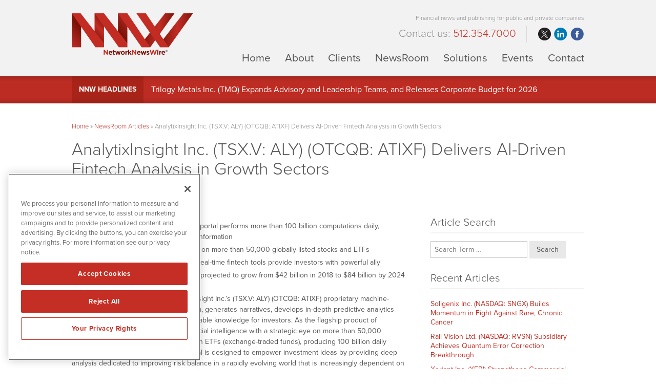

--- FILE ---
content_type: text/html; charset=UTF-8
request_url: https://www.networknewswire.com/analytixinsight-inc-tsx-v-aly-otcqb-atixf-delivers-ai-driven-fintech-analysis-in-growth-sectors/
body_size: 14120
content:
<!DOCTYPE html>
<html lang="en-US" class="no-js">
<head>
	
	<!-- OneTrust Cookies Consent Notice start for networknewswire.com -->
	<script src="https://cdn.cookielaw.org/scripttemplates/otSDKStub.js"  type="text/javascript" charset="UTF-8" data-domain-script="0192f84c-52d9-779f-b1e3-c0e96b6ee960" ></script>
	<script type="text/javascript">
	function OptanonWrapper() { }
	</script>
	<!-- OneTrust Cookies Consent Notice end for networknewswire.com -->
	
	<meta charset="UTF-8">
    <meta http-equiv="X-UA-Compatible" content="IE=edge">
	<meta name="viewport" content="width=device-width, initial-scale=1">
	<link rel="profile" href="https://gmpg.org/xfn/11">
	    
    
    <!-- Favicon and iOS bookmark -->
    <link rel="shortcut icon" href="https://www.networknewswire.com/wp-content/themes/networknewswire/favicon.ico" />
    <meta property="og:image" content="https://mk0networknewswf4tfb.kinstacdn.com/wp-content/themes/networknewswire/fb-og-nnw1216.png" />
	 <link rel="stylesheet" href="https://www.networknewswire.com/wp-content/themes/networknewswire/css/angular-styles.css?1770111552" />
	 <link rel="stylesheet" href="https://www.networknewswire.com/wp-content/themes/networknewswire/js/fancyBox/source/jquery.fancybox.css" />
    <link rel="apple-touch-icon-precomposed" href="https://www.networknewswire.com/wp-content/themes/networknewswire/ios-icon.png"/>
    <script src="https://ajax.googleapis.com/ajax/libs/angularjs/1.5.7/angular.min.js"></script>
	<script src="//ajax.googleapis.com/ajax/libs/angularjs/1.5.7/angular-animate.js"></script>
	
    <!-- TypeKit Web Fonts -->
    <script>
	  (function(d) {
		var config = {
		  kitId: 'tok3lky',
		  scriptTimeout: 3000,
		  async: true
		},
		h=d.documentElement,t=setTimeout(function(){h.className=h.className.replace(/\bwf-loading\b/g,"")+" wf-inactive";},config.scriptTimeout),tk=d.createElement("script"),f=false,s=d.getElementsByTagName("script")[0],a;h.className+=" wf-loading";tk.src='https://use.typekit.net/'+config.kitId+'.js';tk.async=true;tk.onload=tk.onreadystatechange=function(){a=this.readyState;if(f||a&&a!="complete"&&a!="loaded")return;f=true;clearTimeout(t);try{Typekit.load(config)}catch(e){}};s.parentNode.insertBefore(tk,s)
	  })(document);
	</script> 
        
	<script>(function(html){html.className = html.className.replace(/\bno-js\b/,'js')})(document.documentElement);</script>
<meta name='robots' content='index, follow, max-image-preview:large, max-snippet:-1, max-video-preview:-1' />

	<!-- This site is optimized with the Yoast SEO plugin v26.6 - https://yoast.com/wordpress/plugins/seo/ -->
	<title>AnalytixInsight Inc. (TSX.V: ALY) (OTCQB: ATIXF) Delivers AI-Driven Fintech Analysis in Growth Sectors - NetworkNewsWire</title>
	<link rel="canonical" href="https://www.networknewswire.com/analytixinsight-inc-tsx-v-aly-otcqb-atixf-delivers-ai-driven-fintech-analysis-in-growth-sectors/" />
	<meta property="og:locale" content="en_US" />
	<meta property="og:type" content="article" />
	<meta property="og:title" content="AnalytixInsight Inc. (TSX.V: ALY) (OTCQB: ATIXF) Delivers AI-Driven Fintech Analysis in Growth Sectors - NetworkNewsWire" />
	<meta property="og:description" content="Proprietary CapitalCube AI financial portal performs more than 100 billion computations daily, translating big data into actionable information Comprehensive analysis generated on more than 50,000 globally-listed stocks and ETFs On-demand research, evaluations, real-time fintech tools provide investors with powerful ally Revenue for global big data market projected to grow from $42 billion in 2018 to &hellip; Continue reading &quot;AnalytixInsight Inc. (TSX.V: ALY) (OTCQB: ATIXF) Delivers AI-Driven Fintech Analysis in Growth Sectors&quot;" />
	<meta property="og:url" content="https://www.networknewswire.com/analytixinsight-inc-tsx-v-aly-otcqb-atixf-delivers-ai-driven-fintech-analysis-in-growth-sectors/" />
	<meta property="og:site_name" content="NetworkNewsWire" />
	<meta property="article:published_time" content="2018-06-06T18:59:47+00:00" />
	<meta property="og:image" content="https://www.networknewswire.com/wp-content/uploads/fb-og-nnw-1.png" />
	<meta property="og:image:width" content="1200" />
	<meta property="og:image:height" content="630" />
	<meta property="og:image:type" content="image/png" />
	<meta name="author" content="Chris@NNW" />
	<meta name="twitter:card" content="summary_large_image" />
	<meta name="twitter:creator" content="@NNWMedia" />
	<meta name="twitter:site" content="@NNWMedia" />
	<meta name="twitter:label1" content="Written by" />
	<meta name="twitter:data1" content="Chris@NNW" />
	<meta name="twitter:label2" content="Est. reading time" />
	<meta name="twitter:data2" content="4 minutes" />
	<script type="application/ld+json" class="yoast-schema-graph">{"@context":"https://schema.org","@graph":[{"@type":"WebPage","@id":"https://www.networknewswire.com/analytixinsight-inc-tsx-v-aly-otcqb-atixf-delivers-ai-driven-fintech-analysis-in-growth-sectors/","url":"https://www.networknewswire.com/analytixinsight-inc-tsx-v-aly-otcqb-atixf-delivers-ai-driven-fintech-analysis-in-growth-sectors/","name":"AnalytixInsight Inc. (TSX.V: ALY) (OTCQB: ATIXF) Delivers AI-Driven Fintech Analysis in Growth Sectors - NetworkNewsWire","isPartOf":{"@id":"https://www.networknewswire.com/#website"},"datePublished":"2018-06-06T18:59:47+00:00","author":{"@id":"https://www.networknewswire.com/#/schema/person/6b2cb26301ab6d5585251e92ef87eff6"},"breadcrumb":{"@id":"https://www.networknewswire.com/analytixinsight-inc-tsx-v-aly-otcqb-atixf-delivers-ai-driven-fintech-analysis-in-growth-sectors/#breadcrumb"},"inLanguage":"en-US","potentialAction":[{"@type":"ReadAction","target":["https://www.networknewswire.com/analytixinsight-inc-tsx-v-aly-otcqb-atixf-delivers-ai-driven-fintech-analysis-in-growth-sectors/"]}]},{"@type":"BreadcrumbList","@id":"https://www.networknewswire.com/analytixinsight-inc-tsx-v-aly-otcqb-atixf-delivers-ai-driven-fintech-analysis-in-growth-sectors/#breadcrumb","itemListElement":[{"@type":"ListItem","position":1,"name":"Home","item":"https://www.networknewswire.com/"},{"@type":"ListItem","position":2,"name":"NewsRoom Articles","item":"https://www.networknewswire.com/newsroom/newsroom-articles/"},{"@type":"ListItem","position":3,"name":"AnalytixInsight Inc. (TSX.V: ALY) (OTCQB: ATIXF) Delivers AI-Driven Fintech Analysis in Growth Sectors"}]},{"@type":"WebSite","@id":"https://www.networknewswire.com/#website","url":"https://www.networknewswire.com/","name":"NetworkNewsWire","description":"Financial news and publishing for public and private companies","potentialAction":[{"@type":"SearchAction","target":{"@type":"EntryPoint","urlTemplate":"https://www.networknewswire.com/?s={search_term_string}"},"query-input":{"@type":"PropertyValueSpecification","valueRequired":true,"valueName":"search_term_string"}}],"inLanguage":"en-US"},{"@type":"Person","@id":"https://www.networknewswire.com/#/schema/person/6b2cb26301ab6d5585251e92ef87eff6","name":"Chris@NNW","image":{"@type":"ImageObject","inLanguage":"en-US","@id":"https://www.networknewswire.com/#/schema/person/image/","url":"https://secure.gravatar.com/avatar/c12cb024954c6b57cae1d70c92b0a2e34422d7c148b90a28f821c359a4cca5ae?s=96&d=mm&r=g","contentUrl":"https://secure.gravatar.com/avatar/c12cb024954c6b57cae1d70c92b0a2e34422d7c148b90a28f821c359a4cca5ae?s=96&d=mm&r=g","caption":"Chris@NNW"},"url":"https://www.networknewswire.com/author/chrisnnw/"}]}</script>
	<!-- / Yoast SEO plugin. -->


<link rel="amphtml" href="https://www.networknewswire.com/analytixinsight-inc-tsx-v-aly-otcqb-atixf-delivers-ai-driven-fintech-analysis-in-growth-sectors/amp/" /><meta name="generator" content="AMP for WP 1.1.11"/><link rel='dns-prefetch' href='//ajax.googleapis.com' />
<link rel='dns-prefetch' href='//cdnjs.cloudflare.com' />
<link rel="alternate" title="oEmbed (JSON)" type="application/json+oembed" href="https://www.networknewswire.com/wp-json/oembed/1.0/embed?url=https%3A%2F%2Fwww.networknewswire.com%2Fanalytixinsight-inc-tsx-v-aly-otcqb-atixf-delivers-ai-driven-fintech-analysis-in-growth-sectors%2F" />
<link rel="alternate" title="oEmbed (XML)" type="text/xml+oembed" href="https://www.networknewswire.com/wp-json/oembed/1.0/embed?url=https%3A%2F%2Fwww.networknewswire.com%2Fanalytixinsight-inc-tsx-v-aly-otcqb-atixf-delivers-ai-driven-fintech-analysis-in-growth-sectors%2F&#038;format=xml" />
<style id='wp-img-auto-sizes-contain-inline-css' type='text/css'>
img:is([sizes=auto i],[sizes^="auto," i]){contain-intrinsic-size:3000px 1500px}
/*# sourceURL=wp-img-auto-sizes-contain-inline-css */
</style>
<style id='wp-block-library-inline-css' type='text/css'>
:root{--wp-block-synced-color:#7a00df;--wp-block-synced-color--rgb:122,0,223;--wp-bound-block-color:var(--wp-block-synced-color);--wp-editor-canvas-background:#ddd;--wp-admin-theme-color:#007cba;--wp-admin-theme-color--rgb:0,124,186;--wp-admin-theme-color-darker-10:#006ba1;--wp-admin-theme-color-darker-10--rgb:0,107,160.5;--wp-admin-theme-color-darker-20:#005a87;--wp-admin-theme-color-darker-20--rgb:0,90,135;--wp-admin-border-width-focus:2px}@media (min-resolution:192dpi){:root{--wp-admin-border-width-focus:1.5px}}.wp-element-button{cursor:pointer}:root .has-very-light-gray-background-color{background-color:#eee}:root .has-very-dark-gray-background-color{background-color:#313131}:root .has-very-light-gray-color{color:#eee}:root .has-very-dark-gray-color{color:#313131}:root .has-vivid-green-cyan-to-vivid-cyan-blue-gradient-background{background:linear-gradient(135deg,#00d084,#0693e3)}:root .has-purple-crush-gradient-background{background:linear-gradient(135deg,#34e2e4,#4721fb 50%,#ab1dfe)}:root .has-hazy-dawn-gradient-background{background:linear-gradient(135deg,#faaca8,#dad0ec)}:root .has-subdued-olive-gradient-background{background:linear-gradient(135deg,#fafae1,#67a671)}:root .has-atomic-cream-gradient-background{background:linear-gradient(135deg,#fdd79a,#004a59)}:root .has-nightshade-gradient-background{background:linear-gradient(135deg,#330968,#31cdcf)}:root .has-midnight-gradient-background{background:linear-gradient(135deg,#020381,#2874fc)}:root{--wp--preset--font-size--normal:16px;--wp--preset--font-size--huge:42px}.has-regular-font-size{font-size:1em}.has-larger-font-size{font-size:2.625em}.has-normal-font-size{font-size:var(--wp--preset--font-size--normal)}.has-huge-font-size{font-size:var(--wp--preset--font-size--huge)}.has-text-align-center{text-align:center}.has-text-align-left{text-align:left}.has-text-align-right{text-align:right}.has-fit-text{white-space:nowrap!important}#end-resizable-editor-section{display:none}.aligncenter{clear:both}.items-justified-left{justify-content:flex-start}.items-justified-center{justify-content:center}.items-justified-right{justify-content:flex-end}.items-justified-space-between{justify-content:space-between}.screen-reader-text{border:0;clip-path:inset(50%);height:1px;margin:-1px;overflow:hidden;padding:0;position:absolute;width:1px;word-wrap:normal!important}.screen-reader-text:focus{background-color:#ddd;clip-path:none;color:#444;display:block;font-size:1em;height:auto;left:5px;line-height:normal;padding:15px 23px 14px;text-decoration:none;top:5px;width:auto;z-index:100000}html :where(.has-border-color){border-style:solid}html :where([style*=border-top-color]){border-top-style:solid}html :where([style*=border-right-color]){border-right-style:solid}html :where([style*=border-bottom-color]){border-bottom-style:solid}html :where([style*=border-left-color]){border-left-style:solid}html :where([style*=border-width]){border-style:solid}html :where([style*=border-top-width]){border-top-style:solid}html :where([style*=border-right-width]){border-right-style:solid}html :where([style*=border-bottom-width]){border-bottom-style:solid}html :where([style*=border-left-width]){border-left-style:solid}html :where(img[class*=wp-image-]){height:auto;max-width:100%}:where(figure){margin:0 0 1em}html :where(.is-position-sticky){--wp-admin--admin-bar--position-offset:var(--wp-admin--admin-bar--height,0px)}@media screen and (max-width:600px){html :where(.is-position-sticky){--wp-admin--admin-bar--position-offset:0px}}

/*# sourceURL=wp-block-library-inline-css */
</style><style id='global-styles-inline-css' type='text/css'>
:root{--wp--preset--aspect-ratio--square: 1;--wp--preset--aspect-ratio--4-3: 4/3;--wp--preset--aspect-ratio--3-4: 3/4;--wp--preset--aspect-ratio--3-2: 3/2;--wp--preset--aspect-ratio--2-3: 2/3;--wp--preset--aspect-ratio--16-9: 16/9;--wp--preset--aspect-ratio--9-16: 9/16;--wp--preset--color--black: #000000;--wp--preset--color--cyan-bluish-gray: #abb8c3;--wp--preset--color--white: #ffffff;--wp--preset--color--pale-pink: #f78da7;--wp--preset--color--vivid-red: #cf2e2e;--wp--preset--color--luminous-vivid-orange: #ff6900;--wp--preset--color--luminous-vivid-amber: #fcb900;--wp--preset--color--light-green-cyan: #7bdcb5;--wp--preset--color--vivid-green-cyan: #00d084;--wp--preset--color--pale-cyan-blue: #8ed1fc;--wp--preset--color--vivid-cyan-blue: #0693e3;--wp--preset--color--vivid-purple: #9b51e0;--wp--preset--gradient--vivid-cyan-blue-to-vivid-purple: linear-gradient(135deg,rgb(6,147,227) 0%,rgb(155,81,224) 100%);--wp--preset--gradient--light-green-cyan-to-vivid-green-cyan: linear-gradient(135deg,rgb(122,220,180) 0%,rgb(0,208,130) 100%);--wp--preset--gradient--luminous-vivid-amber-to-luminous-vivid-orange: linear-gradient(135deg,rgb(252,185,0) 0%,rgb(255,105,0) 100%);--wp--preset--gradient--luminous-vivid-orange-to-vivid-red: linear-gradient(135deg,rgb(255,105,0) 0%,rgb(207,46,46) 100%);--wp--preset--gradient--very-light-gray-to-cyan-bluish-gray: linear-gradient(135deg,rgb(238,238,238) 0%,rgb(169,184,195) 100%);--wp--preset--gradient--cool-to-warm-spectrum: linear-gradient(135deg,rgb(74,234,220) 0%,rgb(151,120,209) 20%,rgb(207,42,186) 40%,rgb(238,44,130) 60%,rgb(251,105,98) 80%,rgb(254,248,76) 100%);--wp--preset--gradient--blush-light-purple: linear-gradient(135deg,rgb(255,206,236) 0%,rgb(152,150,240) 100%);--wp--preset--gradient--blush-bordeaux: linear-gradient(135deg,rgb(254,205,165) 0%,rgb(254,45,45) 50%,rgb(107,0,62) 100%);--wp--preset--gradient--luminous-dusk: linear-gradient(135deg,rgb(255,203,112) 0%,rgb(199,81,192) 50%,rgb(65,88,208) 100%);--wp--preset--gradient--pale-ocean: linear-gradient(135deg,rgb(255,245,203) 0%,rgb(182,227,212) 50%,rgb(51,167,181) 100%);--wp--preset--gradient--electric-grass: linear-gradient(135deg,rgb(202,248,128) 0%,rgb(113,206,126) 100%);--wp--preset--gradient--midnight: linear-gradient(135deg,rgb(2,3,129) 0%,rgb(40,116,252) 100%);--wp--preset--font-size--small: 13px;--wp--preset--font-size--medium: 20px;--wp--preset--font-size--large: 36px;--wp--preset--font-size--x-large: 42px;--wp--preset--spacing--20: 0.44rem;--wp--preset--spacing--30: 0.67rem;--wp--preset--spacing--40: 1rem;--wp--preset--spacing--50: 1.5rem;--wp--preset--spacing--60: 2.25rem;--wp--preset--spacing--70: 3.38rem;--wp--preset--spacing--80: 5.06rem;--wp--preset--shadow--natural: 6px 6px 9px rgba(0, 0, 0, 0.2);--wp--preset--shadow--deep: 12px 12px 50px rgba(0, 0, 0, 0.4);--wp--preset--shadow--sharp: 6px 6px 0px rgba(0, 0, 0, 0.2);--wp--preset--shadow--outlined: 6px 6px 0px -3px rgb(255, 255, 255), 6px 6px rgb(0, 0, 0);--wp--preset--shadow--crisp: 6px 6px 0px rgb(0, 0, 0);}:where(.is-layout-flex){gap: 0.5em;}:where(.is-layout-grid){gap: 0.5em;}body .is-layout-flex{display: flex;}.is-layout-flex{flex-wrap: wrap;align-items: center;}.is-layout-flex > :is(*, div){margin: 0;}body .is-layout-grid{display: grid;}.is-layout-grid > :is(*, div){margin: 0;}:where(.wp-block-columns.is-layout-flex){gap: 2em;}:where(.wp-block-columns.is-layout-grid){gap: 2em;}:where(.wp-block-post-template.is-layout-flex){gap: 1.25em;}:where(.wp-block-post-template.is-layout-grid){gap: 1.25em;}.has-black-color{color: var(--wp--preset--color--black) !important;}.has-cyan-bluish-gray-color{color: var(--wp--preset--color--cyan-bluish-gray) !important;}.has-white-color{color: var(--wp--preset--color--white) !important;}.has-pale-pink-color{color: var(--wp--preset--color--pale-pink) !important;}.has-vivid-red-color{color: var(--wp--preset--color--vivid-red) !important;}.has-luminous-vivid-orange-color{color: var(--wp--preset--color--luminous-vivid-orange) !important;}.has-luminous-vivid-amber-color{color: var(--wp--preset--color--luminous-vivid-amber) !important;}.has-light-green-cyan-color{color: var(--wp--preset--color--light-green-cyan) !important;}.has-vivid-green-cyan-color{color: var(--wp--preset--color--vivid-green-cyan) !important;}.has-pale-cyan-blue-color{color: var(--wp--preset--color--pale-cyan-blue) !important;}.has-vivid-cyan-blue-color{color: var(--wp--preset--color--vivid-cyan-blue) !important;}.has-vivid-purple-color{color: var(--wp--preset--color--vivid-purple) !important;}.has-black-background-color{background-color: var(--wp--preset--color--black) !important;}.has-cyan-bluish-gray-background-color{background-color: var(--wp--preset--color--cyan-bluish-gray) !important;}.has-white-background-color{background-color: var(--wp--preset--color--white) !important;}.has-pale-pink-background-color{background-color: var(--wp--preset--color--pale-pink) !important;}.has-vivid-red-background-color{background-color: var(--wp--preset--color--vivid-red) !important;}.has-luminous-vivid-orange-background-color{background-color: var(--wp--preset--color--luminous-vivid-orange) !important;}.has-luminous-vivid-amber-background-color{background-color: var(--wp--preset--color--luminous-vivid-amber) !important;}.has-light-green-cyan-background-color{background-color: var(--wp--preset--color--light-green-cyan) !important;}.has-vivid-green-cyan-background-color{background-color: var(--wp--preset--color--vivid-green-cyan) !important;}.has-pale-cyan-blue-background-color{background-color: var(--wp--preset--color--pale-cyan-blue) !important;}.has-vivid-cyan-blue-background-color{background-color: var(--wp--preset--color--vivid-cyan-blue) !important;}.has-vivid-purple-background-color{background-color: var(--wp--preset--color--vivid-purple) !important;}.has-black-border-color{border-color: var(--wp--preset--color--black) !important;}.has-cyan-bluish-gray-border-color{border-color: var(--wp--preset--color--cyan-bluish-gray) !important;}.has-white-border-color{border-color: var(--wp--preset--color--white) !important;}.has-pale-pink-border-color{border-color: var(--wp--preset--color--pale-pink) !important;}.has-vivid-red-border-color{border-color: var(--wp--preset--color--vivid-red) !important;}.has-luminous-vivid-orange-border-color{border-color: var(--wp--preset--color--luminous-vivid-orange) !important;}.has-luminous-vivid-amber-border-color{border-color: var(--wp--preset--color--luminous-vivid-amber) !important;}.has-light-green-cyan-border-color{border-color: var(--wp--preset--color--light-green-cyan) !important;}.has-vivid-green-cyan-border-color{border-color: var(--wp--preset--color--vivid-green-cyan) !important;}.has-pale-cyan-blue-border-color{border-color: var(--wp--preset--color--pale-cyan-blue) !important;}.has-vivid-cyan-blue-border-color{border-color: var(--wp--preset--color--vivid-cyan-blue) !important;}.has-vivid-purple-border-color{border-color: var(--wp--preset--color--vivid-purple) !important;}.has-vivid-cyan-blue-to-vivid-purple-gradient-background{background: var(--wp--preset--gradient--vivid-cyan-blue-to-vivid-purple) !important;}.has-light-green-cyan-to-vivid-green-cyan-gradient-background{background: var(--wp--preset--gradient--light-green-cyan-to-vivid-green-cyan) !important;}.has-luminous-vivid-amber-to-luminous-vivid-orange-gradient-background{background: var(--wp--preset--gradient--luminous-vivid-amber-to-luminous-vivid-orange) !important;}.has-luminous-vivid-orange-to-vivid-red-gradient-background{background: var(--wp--preset--gradient--luminous-vivid-orange-to-vivid-red) !important;}.has-very-light-gray-to-cyan-bluish-gray-gradient-background{background: var(--wp--preset--gradient--very-light-gray-to-cyan-bluish-gray) !important;}.has-cool-to-warm-spectrum-gradient-background{background: var(--wp--preset--gradient--cool-to-warm-spectrum) !important;}.has-blush-light-purple-gradient-background{background: var(--wp--preset--gradient--blush-light-purple) !important;}.has-blush-bordeaux-gradient-background{background: var(--wp--preset--gradient--blush-bordeaux) !important;}.has-luminous-dusk-gradient-background{background: var(--wp--preset--gradient--luminous-dusk) !important;}.has-pale-ocean-gradient-background{background: var(--wp--preset--gradient--pale-ocean) !important;}.has-electric-grass-gradient-background{background: var(--wp--preset--gradient--electric-grass) !important;}.has-midnight-gradient-background{background: var(--wp--preset--gradient--midnight) !important;}.has-small-font-size{font-size: var(--wp--preset--font-size--small) !important;}.has-medium-font-size{font-size: var(--wp--preset--font-size--medium) !important;}.has-large-font-size{font-size: var(--wp--preset--font-size--large) !important;}.has-x-large-font-size{font-size: var(--wp--preset--font-size--x-large) !important;}
/*# sourceURL=global-styles-inline-css */
</style>

<style id='classic-theme-styles-inline-css' type='text/css'>
/*! This file is auto-generated */
.wp-block-button__link{color:#fff;background-color:#32373c;border-radius:9999px;box-shadow:none;text-decoration:none;padding:calc(.667em + 2px) calc(1.333em + 2px);font-size:1.125em}.wp-block-file__button{background:#32373c;color:#fff;text-decoration:none}
/*# sourceURL=/wp-includes/css/classic-themes.min.css */
</style>
<link rel='stylesheet' id='contact-form-7-css' href='https://www.networknewswire.com/wp-content/plugins/contact-form-7/includes/css/styles.css' type='text/css' media='all' />
<link rel='stylesheet' id='genericons-css' href='https://www.networknewswire.com/wp-content/themes/networknewswire/genericons/genericons.css' type='text/css' media='all' />
<link rel='stylesheet' id='networknewswire-style-css' href='https://www.networknewswire.com/wp-content/themes/networknewswire/style.css' type='text/css' media='all' />
<link rel='stylesheet' id='customstyles-css' href='https://www.networknewswire.com/wp-content/themes/networknewswire/css/styles.css?1770111552' type='text/css' media='all' />
<script type="text/javascript" src="https://www.networknewswire.com/wp-includes/js/jquery/jquery.min.js" id="jquery-core-js"></script>
<script type="text/javascript" src="https://www.networknewswire.com/wp-includes/js/jquery/jquery-migrate.min.js" id="jquery-migrate-js"></script>
<script type="text/javascript" src="https://www.networknewswire.com/wp-content/themes/networknewswire/js/fancyBox/source/jquery.fancybox.js" id="fancy-js"></script>
<script type="text/javascript" src="//ajax.googleapis.com/ajax/libs/angularjs/1.5.7/angular-resource.js" id="ngresource-js"></script>
<script type="text/javascript" src="https://www.networknewswire.com/wp-content/themes/networknewswire/js/ng-lodash-master/build/ng-lodash.min.js" id="nglodash-js"></script>
<script type="text/javascript" src="https://www.networknewswire.com/wp-content/themes/networknewswire/js/moment.min.js" id="moment_min-js"></script>
<script type="text/javascript" src="https://cdnjs.cloudflare.com/ajax/libs/angular-moment/1.0.0-beta.6/angular-moment.min.js" id="ngmoment-js"></script>
<link rel="https://api.w.org/" href="https://www.networknewswire.com/wp-json/" /><link rel="alternate" title="JSON" type="application/json" href="https://www.networknewswire.com/wp-json/wp/v2/posts/27581" /><link rel='shortlink' href='https://www.networknewswire.com/?p=27581' />
	
	<!-- Google Analytics -->
	<script>
	  (function(i,s,o,g,r,a,m){i['GoogleAnalyticsObject']=r;i[r]=i[r]||function(){
	  (i[r].q=i[r].q||[]).push(arguments)},i[r].l=1*new Date();a=s.createElement(o),
	  m=s.getElementsByTagName(o)[0];a.async=1;a.src=g;m.parentNode.insertBefore(a,m)
	  })(window,document,'script','https://www.google-analytics.com/analytics.js','ga');
	
	  ga('create', 'UA-78298055-1', 'auto');
	  ga('send', 'pageview');
	
	</script>
	
	
	<!-- Pearl Diver -->
	<script async src="https://tag.pearldiver.io/ldc.js?pid=d09f84be3919dfc4982adeb71ac30217&aid=16de03f2"></script>
    	
</head>

<body class="wp-singular post-template-default single single-post postid-27581 single-format-standard wp-theme-networknewswire group-blog">

<!-- Announcement Bar --> 
<!--<div class="top-bar">
	<div class="container"><div id="announcement"><div class="announceContent">On May 23, 2018, we published revised versions of our <a href="/disclaimer/">Privacy Policy</a> and User Agreements. Please read these updated terms and take some time to understand them. Your use of our services is subject to these revised terms.</div><div id="announceClose"><div>Yes, I Agree.</div></div></div></div>
	
	<style>
		
		#announcement {
			position: relative;
			padding: 15px 0;
		}
		.announceContent {
			font-size: 14px;
			line-height: 18px;
			color: #999;
			padding-right: 15%;
		}
		.announceContent a, .announceContent a:visited {
			color: #999;
			border-bottom: 1px solid #999;
		}
		#announceClose {
			position: absolute;
			top: 15px;
			right: 0px;
		}
		
		#announceClose div {
			border-radius: 6px;
			border: 1px solid #ffffff;
			color: #ffffff;
			font-size: 14px;
			line-height: 14px;
			padding: 10px 15px;
			text-align: center;
		}
		
		#announceClose img {
			width: 100%;
			height: auto;
		}
		
		#announceClose:hover {
			cursor: pointer;
		}
		
		#announceClose:hover div {
			border: 1px solid #c42e24;
			color: #c42e24;
		}

		@media screen and (max-width:769px){
			
			#announcement {
				padding: 25px 25px 90px 25px;
			}
			
			#announceClose {
				position: relative;
				display: block;
			}
			
			.announceContent {
				padding-right: 0;
			}

			
		}
		
		
</style>
</div>-->
<!-- Banner --> 

<div class="banner">
	<div class="container">
        <div class="logo"><a href="https://www.networknewswire.com/"><img src="https://www.networknewswire.com/wp-content/themes/networknewswire/images/logo.png" alt="NetworkNewsWire Logo"/></a></div>
        
        <div class="banner-right">
            <h3>Financial news and publishing for public and private companies</h3>
            
			<div class="banner-right-flex">
			<h4>			<div class="textwidget">Contact us: <span>512.354.7000</span></div>
		</h4>
            <div class="social">
				<ul>
					<li class="twitter"><a href="https://www.twitter.com/NNWMedia/" target="_blank" rel="nofollow">twitter</a></li>
					<li class="linkedin"><a href="https://www.linkedin.com/company/10429706" target="_blank" rel="nofollow">linkedin</a></li>
					<li class="facebook"><a href="https://www.facebook.com/NNWMedia/" target="_blank" rel="nofollow">facebook</a></li>
				</ul>
			</div></div>
            
            <!-- Add hamburger to mobile -->
            <div id="hamburger"><span>Financial news and publishing for public and private companies</span></div><!-- End hamburger -->
            <div id="Menu">
                <div class="menu-main-navigation-container"><ul id="menu-main-navigation" class="menu"><li id="menu-item-851" class="menu-item menu-item-type-post_type menu-item-object-page menu-item-home menu-item-851"><a href="https://www.networknewswire.com/">Home</a></li>
<li id="menu-item-51" class="menu-item menu-item-type-post_type menu-item-object-page menu-item-51"><a href="https://www.networknewswire.com/about/">About</a></li>
<li id="menu-item-5539" class="menu-item menu-item-type-post_type menu-item-object-page menu-item-5539"><a href="https://www.networknewswire.com/clients/">Clients</a></li>
<li id="menu-item-17" class="menu-item menu-item-type-post_type menu-item-object-page menu-item-17"><a href="https://www.networknewswire.com/newsroom/">NewsRoom</a></li>
<li id="menu-item-50" class="menu-item menu-item-type-post_type menu-item-object-page menu-item-50"><a href="https://www.networknewswire.com/solutions/">Solutions</a></li>
<li id="menu-item-94872" class="menu-item menu-item-type-custom menu-item-object-custom menu-item-94872"><a target="_blank" href="https://www.investorbrandnetwork.com/events/">Events</a></li>
<li id="menu-item-49" class="menu-item menu-item-type-post_type menu-item-object-page menu-item-49"><a href="https://www.networknewswire.com/contact/">Contact</a></li>
</ul></div>            </div>
        
        </div>
	</div>
</div>

    
<!-- NNW Headlines -->
    
    <div class="nnw-headlines">
    	<div class="container">
            <div class="headlines-label"><a href="/newsroom/newsroom-articles/">NNW Headlines</a></div>
            <div id="Headline">
            	<div class="cycle-slideshow" data-cycle-fx="scrollVert" data-cycle-timeout="5000" data-cycle-slides="> div">
					                    <div>

<a href="/trilogy-metals-inc-nyse-american-tmq-tsx-tmq-expands-advisory-and-leadership-teams-and-releases-corporate-budget-for-2026/">Trilogy Metals Inc. (TMQ) Expands Advisory and Leadership Teams, and Releases Corporate Budget for 2026</a>

</div><div>

<a href="/fairchild-gold-corp-tsx-v-fair-otc-fchdf-positions-for-structural-copper-strength-as-global-supply-tightens/">Fairchild Gold Corp. (FCHDF) Positions for Structural Copper Strength as Global Supply Tightens</a>

</div>
<div>

<a href="/xeriant-inc-xeri-water-resistant-panels-offer-potential-impact-on-flood-risk-discussion/">Xeriant Inc. (XERI) Water-Resistant Panels Offer Potential Impact on Flood-Risk Discussion</a>

</div>
<div>

<a href="/soligenix-nasdaq-sngx-positioning-for-impact-in-growing-rare-disease-landscape/">Soligenix (NASDAQ: SNGX) Positioning for Impact in Growing Rare-Disease Landscape</a>

</div>
<div>

<a href="/esgold-corp-cse-esau-otcqb-esauf-a-more-affordable-entry-to-gold-or-silver-investment/">ESGold Corp. (ESAUF) A More Affordable Entry to Gold or Silver Investment</a>

</div>            
				</div>
            </div>
        </div>
    </div>



<!-- Content Area -->  
        
    <div class="content">
    	<div class="container">
    		
            <div class="breadcrumb"><span><span><a href="https://www.networknewswire.com/">Home</a></span> » <span><a href="https://www.networknewswire.com/newsroom/newsroom-articles/">NewsRoom Articles</a></span> » <span class="breadcrumb_last" aria-current="page">AnalytixInsight Inc. (TSX.V: ALY) (OTCQB: ATIXF) Delivers AI-Driven Fintech Analysis in Growth Sectors</span></span></div>
            
			
<article id="post-27581" class="post-27581 post type-post status-publish format-standard hentry category-uncategorized">
	<header class="entry-header">
		<h1 class="entry-title">AnalytixInsight Inc. (TSX.V: ALY) (OTCQB: ATIXF) Delivers AI-Driven Fintech Analysis in Growth Sectors</h1>        <p class="article-date">June 6, 2018</p>
	</header><!-- .entry-header -->
	
    <div class="single-article-left">
    
		    
            
        <div class="entry-content">
            <ul>
<li>Proprietary CapitalCube AI financial portal performs more than 100 billion computations daily, translating big data into actionable information</li>
<li>Comprehensive analysis generated on more than 50,000 globally-listed stocks and ETFs</li>
<li>On-demand research, evaluations, real-time fintech tools provide investors with powerful ally</li>
<li>Revenue for global big data market projected to grow from $42 billion in 2018 to $84 billion by 2024</li>
</ul>
<p>Artificial intelligence company AnalytixInsight Inc.’s (TSX.V: ALY) (OTCQB: ATIXF) proprietary machine-learning financial portal, CapitalCube.com, generates narratives, develops in-depth predictive analytics and transforms real-time data into actionable knowledge for investors. As the flagship product of AnalytixInsight, CapitalCube utilizes artificial intelligence with a strategic eye on more than 50,000 globally listed stocks and North American ETFs (exchange-traded funds), producing 100 billion daily computations. CapitalCube’s online portal is designed to empower investment ideas by providing deep analysis dedicated to improving risk balance in a rapidly evolving world that is increasingly dependent on big data and business analytics (<a href="http://nnw.fm/uBn5U" target="_blank" rel="noopener">http://nnw.fm/uBn5U</a>).</p>
<p>CapitalCube’s strategic initiatives include peer-to-peer group analysis, natural language reports that generate numerical data into more than 3,000 daily articles and predictive analytics and forecasting. CapitalCube’s AI platform delivers a unique performance scoring system for fundamentals, earnings and dividends, with forecasts that predict the likelihood of dividend action through a 10-point condition test. The probability of a share buyback is similarly analyzed and forecast, along with an analytical review of a company’s ability to either make acquisitions or be acquired within its peer group.</p>
<p>Investors wanting to make the most of their money will find additional merit in CapitalCube’s recently added ability to generate numerical narratives based on a companies’ working capital, as well as enterprise value. Shrinking working capital is certainly something an investor wants to keep an eye on while tracking a company’s current total worth in the marketplace, while determining a company’s enterprise value can signal a theoretical purchase price that’s worth noting. CapitalCube’s AI-based analysis platform allows investors to maintain their desired risk profile based on real-time data and personal portfolio analysis (<a href="http://nnw.fm/gAQS5" target="_blank" rel="noopener">http://nnw.fm/gAQS5</a>).</p>
<p>As a developer of an AI-based fintech platform, AnalytixInsight licenses its proprietary solutions with leading financial news agencies, web portals and stock exchanges. Content providers include Euronext NV, The Wall Street Journal, Yahoo Finance, Africa Investor and a recently signed distribution agreement with Thomson Reuters (TSX: TRI) (NYSE: TRI). The agreement provides Thomson Reuters with a license to distribute financial research reports created by AnalytixInsight’s artificial intelligence platform to customers on its financial desktop applications, Eikon and Thomson One (<a href="http://nnw.fm/09BhC" target="_blank" rel="noopener">http://nnw.fm/09BhC</a>). The agreement allows Thomson Reuters to offer unique AI-based financial research and increased content coverage of publicly traded issuers. As part of the agreement, Thomson Reuters will also supply financial data to AnalytixInsight and distribute content generated by AnalytixInsight’s machine-learning platform to both clients and third parties.</p>
<p>An increasing interest in AI platforms that are able to deep dive into the vast amounts of data generated in the world’s fintech markets illustrates the significance of CapitalCube as an AI-driven, fintech research and content platform for serious investors. Worldwide revenues for big data and business analytics are expected to double from $42 billion in 2018 to $84 billion by 2024, according to a report from Statista on the global big data industry (<a href="http://nnw.fm/p1hUF" target="_blank" rel="noopener">http://nnw.fm/p1hUF</a>).</p>
<p>AnalytixInsight’s sophisticated, proprietary artificial intelligence machine-learning platform turns big data into useful information designed for maximum performance. The company’s technology is scalable and applicable to virtually any data-driven industry burdened with big numbers, overwhelming amounts of data and the need for intelligent solutions.</p>
<p>For more information, visit the company’s website at <a href="http://www.AnalytixInsight.com" target="_blank" rel="noopener">www.AnalytixInsight.com</a></p>
<p><strong>More from NetworkNewsWire</strong></p><ul class="related-articles"><li><a href="https://www.networknewswire.com/soligenix-inc-nasdaq-sngx-builds-momentum-in-fight-against-rare-chronic-cancer/">Soligenix Inc. (NASDAQ: SNGX) Builds Momentum in Fight Against Rare, Chronic Cancer</a></li><li><a href="https://www.networknewswire.com/rail-vision-ltd-nasdaq-rvsn-subsidiary-achieves-quantum-error-correction-breakthrough/">Rail Vision Ltd. (NASDAQ: RVSN) Subsidiary Achieves Quantum Error Correction Breakthrough</a></li><li><a href="https://www.networknewswire.com/xeriant-inc-xeri-strengthens-commercial-momentum-with-materials-development-market-vision/">Xeriant Inc. (XERI) Strengthens Commercial Momentum with Materials Development, Market Vision</a></li></ul>
<p><strong>About NetworkNewsWire</strong></p>
<p>NetworkNewsWire (NNW) is a financial news and content distribution company that provides (1) access to a network of wire services via <a href="http://www.networkwire.com/" target="_blank" rel="noopener">NetworkWire</a> to reach all target markets, industries and demographics in the most effective manner possible, (2) article and editorial syndication to 5,000+ news outlets (3), enhanced press release services to ensure maximum impact, (4) social media distribution via the Investor Brand Network (IBN) to nearly 2 million followers, (5) a full array of corporate communications solutions, and (6) a total news coverage solution with <a href="https://www.networknewswire.com/prime/" target="_blank" rel="noopener">NNW Prime</a>. As a multifaceted organization with an extensive team of contributing journalists and writers, NNW is uniquely positioned to best serve private and public companies that desire to reach a wide audience of investors, consumers, journalists and the general public. By cutting through the overload of information in today’s market, NNW brings its clients unparalleled visibility, recognition and brand awareness. NNW is where news, content and information converge.</p>
<p>For more information, please visit <a href="https://www.networknewswire.com" target="_blank" rel="noopener">https://www.networknewswire.com</a></p>
<p>Please see full terms of use and disclaimers on the NetworkNewsWire website applicable to all content provided by NNW, wherever published or re-published: <a href="http://NNW.fm/Disclaimer" target="_blank" rel="noopener">http://NNW.fm/Disclaimer</a></p>
<p>NetworkNewsWire (NNW)<br />
New York, New York<br />
<a href="https://www.networknewswire.com" target="_blank" rel="noopener">www.networknewswire.com</a><br />
212.418.1217 Office<br />
<a href="/cdn-cgi/l/email-protection#b3f6d7dac7dcc1f3fdd6c7c4dcc1d8fdd6c4c0e4dac1d69dd0dcde" target="_blank" rel="noopener"><span class="__cf_email__" data-cfemail="d792b3bea3b8a59799b2a3a0b8a5bc99b2a0a480bea5b2f9b4b8ba">[email&#160;protected]</span></a></p>
        
    
    	
        
        </div><!-- entry-content -->
	<nav class="navigation post-navigation" aria-label="Posts">
		<h2 class="screen-reader-text">Post navigation</h2>
		<div class="nav-links"><div class="nav-previous"><a href="https://www.networknewswire.com/cordovacann-corp-lvrlf-starts-presentation-at-the-8th-annual-ld-micro-invitational/" rel="prev"><span class="meta-nav" aria-hidden="true">Previous</span> <span class="screen-reader-text">Previous post:</span> <span class="post-title">CordovaCann Corp. (LVRLF) Starts Presentation at the 8th Annual LD Micro Invitational</span></a></div><div class="nav-next"><a href="https://www.networknewswire.com/cryptocurrencywire-announces-launch-of-crypto-focused-news-aggregation-brand/" rel="next"><span class="meta-nav" aria-hidden="true">Next</span> <span class="screen-reader-text">Next post:</span> <span class="post-title">CryptoCurrencyWire Announces Launch of Crypto-Focused News Aggregation Brand</span></a></div></div>
	</nav>
			</div>

			<div class="single-article-right">
            	
	        <aside id="secondary" class="sidebar widget-area" role="complementary">
            <section id="search-2" class="widget widget_search"><h2 class="widget-title">Article Search</h2>
<form role="search" method="get" class="search-form" action="https://www.networknewswire.com/">
	<label>
		<span class="screen-reader-text"></span>
		<input type="search" class="search-field" placeholder="Search Term &hellip;" value="" name="s" />
	</label>
	<button type="submit" class="search-submit"><span class="screen-reader-text">Search</span></button>
</form>
</section>
		<section id="recent-posts-2" class="widget widget_recent_entries">
		<h2 class="widget-title">Recent Articles</h2>
		<ul>
											<li>
					<a href="https://www.networknewswire.com/soligenix-inc-nasdaq-sngx-builds-momentum-in-fight-against-rare-chronic-cancer/">Soligenix Inc. (NASDAQ: SNGX) Builds Momentum in Fight Against Rare, Chronic Cancer</a>
									</li>
											<li>
					<a href="https://www.networknewswire.com/rail-vision-ltd-nasdaq-rvsn-subsidiary-achieves-quantum-error-correction-breakthrough/">Rail Vision Ltd. (NASDAQ: RVSN) Subsidiary Achieves Quantum Error Correction Breakthrough</a>
									</li>
											<li>
					<a href="https://www.networknewswire.com/xeriant-inc-xeri-strengthens-commercial-momentum-with-materials-development-market-vision/">Xeriant Inc. (XERI) Strengthens Commercial Momentum with Materials Development, Market Vision</a>
									</li>
											<li>
					<a href="https://www.networknewswire.com/ucore-rare-metals-tsx-v-ucu-otcqx-uuraf-poised-for-growth-as-rare-earth-demand-prices-rise-in-coming-year/">Ucore Rare Metals (TSX.V: UCU) (OTCQX: UURAF) Poised for Growth as Rare Earth Demand, Prices Rise in Coming Year</a>
									</li>
											<li>
					<a href="https://www.networknewswire.com/micropolis-holding-co-nyse-american-mcrp-unveils-autonomous-logistics-platform-with-enhanced-autonomy-and-performance-in-heavy-duty-industrial-operations/">Micropolis Holding Co. (NYSE American: MCRP) Unveils Autonomous Logistics Platform with Enhanced Autonomy and Performance in Heavy-Duty Industrial Operations</a>
									</li>
											<li>
					<a href="https://www.networknewswire.com/fairchild-gold-corp-tsx-v-fair-otc-fchdf-positions-for-structural-copper-strength-as-global-supply-tightens/">Fairchild Gold Corp. (TSX.V: FAIR) (OTC: FCHDF) Positions for Structural Copper Strength as Global Supply Tightens</a>
									</li>
											<li>
					<a href="https://www.networknewswire.com/soligenix-nasdaq-sngx-positioning-for-impact-in-growing-rare-disease-landscape/">Soligenix (NASDAQ: SNGX) Positioning for Impact in Growing Rare-Disease Landscape</a>
									</li>
											<li>
					<a href="https://www.networknewswire.com/esgold-corp-cse-esau-otcqb-esauf-a-more-affordable-entry-to-gold-or-silver-investment/">ESGold Corp. (CSE: ESAU) (OTCQB: ESAUF) A More Affordable Entry to Gold or Silver Investment</a>
									</li>
											<li>
					<a href="https://www.networknewswire.com/xeriant-inc-xeri-water-resistant-panels-offer-potential-impact-on-flood-risk-discussion/">Xeriant Inc. (XERI) Water-Resistant Panels Offer Potential Impact on Flood-Risk Discussion</a>
									</li>
											<li>
					<a href="https://www.networknewswire.com/trilogy-metals-inc-nyse-american-tmq-tsx-tmq-expands-advisory-and-leadership-teams-and-releases-corporate-budget-for-2026/">Trilogy Metals Inc. (NYSE American: TMQ) (TSX: TMQ) Expands Advisory and Leadership Teams, and Releases Corporate Budget for 2026</a>
									</li>
					</ul>

		</section>        </aside><!-- .sidebar .widget-area -->
    

	<h2>Archives</h2>
    <div class="selectamonth">Select A Month</div>
    <div class="sam-outer-container">
        <div class="sam-inner-container">
            <div class="sam-panel">
            
            		<li><a href='https://www.networknewswire.com/2026/02/'>February 2026</a></li>
	<li><a href='https://www.networknewswire.com/2026/01/'>January 2026</a></li>
	<li><a href='https://www.networknewswire.com/2025/12/'>December 2025</a></li>
	<li><a href='https://www.networknewswire.com/2025/11/'>November 2025</a></li>
	<li><a href='https://www.networknewswire.com/2025/10/'>October 2025</a></li>
	<li><a href='https://www.networknewswire.com/2025/09/'>September 2025</a></li>
	<li><a href='https://www.networknewswire.com/2025/08/'>August 2025</a></li>
	<li><a href='https://www.networknewswire.com/2025/07/'>July 2025</a></li>
	<li><a href='https://www.networknewswire.com/2025/06/'>June 2025</a></li>
	<li><a href='https://www.networknewswire.com/2025/05/'>May 2025</a></li>
	<li><a href='https://www.networknewswire.com/2025/04/'>April 2025</a></li>
	<li><a href='https://www.networknewswire.com/2025/03/'>March 2025</a></li>
	<li><a href='https://www.networknewswire.com/2025/02/'>February 2025</a></li>
	<li><a href='https://www.networknewswire.com/2025/01/'>January 2025</a></li>
	<li><a href='https://www.networknewswire.com/2024/12/'>December 2024</a></li>
	<li><a href='https://www.networknewswire.com/2024/11/'>November 2024</a></li>
	<li><a href='https://www.networknewswire.com/2024/10/'>October 2024</a></li>
	<li><a href='https://www.networknewswire.com/2024/09/'>September 2024</a></li>
	<li><a href='https://www.networknewswire.com/2024/08/'>August 2024</a></li>
	<li><a href='https://www.networknewswire.com/2024/07/'>July 2024</a></li>
	<li><a href='https://www.networknewswire.com/2024/06/'>June 2024</a></li>
	<li><a href='https://www.networknewswire.com/2024/05/'>May 2024</a></li>
	<li><a href='https://www.networknewswire.com/2024/04/'>April 2024</a></li>
	<li><a href='https://www.networknewswire.com/2024/03/'>March 2024</a></li>
	<li><a href='https://www.networknewswire.com/2024/02/'>February 2024</a></li>
	<li><a href='https://www.networknewswire.com/2024/01/'>January 2024</a></li>
	<li><a href='https://www.networknewswire.com/2023/12/'>December 2023</a></li>
	<li><a href='https://www.networknewswire.com/2023/11/'>November 2023</a></li>
	<li><a href='https://www.networknewswire.com/2023/10/'>October 2023</a></li>
	<li><a href='https://www.networknewswire.com/2023/09/'>September 2023</a></li>
	<li><a href='https://www.networknewswire.com/2023/08/'>August 2023</a></li>
	<li><a href='https://www.networknewswire.com/2023/07/'>July 2023</a></li>
	<li><a href='https://www.networknewswire.com/2023/06/'>June 2023</a></li>
	<li><a href='https://www.networknewswire.com/2023/05/'>May 2023</a></li>
	<li><a href='https://www.networknewswire.com/2023/04/'>April 2023</a></li>
	<li><a href='https://www.networknewswire.com/2023/03/'>March 2023</a></li>
	<li><a href='https://www.networknewswire.com/2023/02/'>February 2023</a></li>
	<li><a href='https://www.networknewswire.com/2023/01/'>January 2023</a></li>
	<li><a href='https://www.networknewswire.com/2022/12/'>December 2022</a></li>
	<li><a href='https://www.networknewswire.com/2022/11/'>November 2022</a></li>
	<li><a href='https://www.networknewswire.com/2022/10/'>October 2022</a></li>
	<li><a href='https://www.networknewswire.com/2022/09/'>September 2022</a></li>
	<li><a href='https://www.networknewswire.com/2022/08/'>August 2022</a></li>
	<li><a href='https://www.networknewswire.com/2022/07/'>July 2022</a></li>
	<li><a href='https://www.networknewswire.com/2022/06/'>June 2022</a></li>
	<li><a href='https://www.networknewswire.com/2022/05/'>May 2022</a></li>
	<li><a href='https://www.networknewswire.com/2022/04/'>April 2022</a></li>
	<li><a href='https://www.networknewswire.com/2022/03/'>March 2022</a></li>
	<li><a href='https://www.networknewswire.com/2022/02/'>February 2022</a></li>
	<li><a href='https://www.networknewswire.com/2022/01/'>January 2022</a></li>
	<li><a href='https://www.networknewswire.com/2021/12/'>December 2021</a></li>
	<li><a href='https://www.networknewswire.com/2021/11/'>November 2021</a></li>
	<li><a href='https://www.networknewswire.com/2021/10/'>October 2021</a></li>
	<li><a href='https://www.networknewswire.com/2021/09/'>September 2021</a></li>
	<li><a href='https://www.networknewswire.com/2021/08/'>August 2021</a></li>
	<li><a href='https://www.networknewswire.com/2021/07/'>July 2021</a></li>
	<li><a href='https://www.networknewswire.com/2021/06/'>June 2021</a></li>
	<li><a href='https://www.networknewswire.com/2021/05/'>May 2021</a></li>
	<li><a href='https://www.networknewswire.com/2021/04/'>April 2021</a></li>
	<li><a href='https://www.networknewswire.com/2021/03/'>March 2021</a></li>
	<li><a href='https://www.networknewswire.com/2021/02/'>February 2021</a></li>
	<li><a href='https://www.networknewswire.com/2021/01/'>January 2021</a></li>
	<li><a href='https://www.networknewswire.com/2020/12/'>December 2020</a></li>
	<li><a href='https://www.networknewswire.com/2020/11/'>November 2020</a></li>
	<li><a href='https://www.networknewswire.com/2020/10/'>October 2020</a></li>
	<li><a href='https://www.networknewswire.com/2020/09/'>September 2020</a></li>
	<li><a href='https://www.networknewswire.com/2020/08/'>August 2020</a></li>
	<li><a href='https://www.networknewswire.com/2020/07/'>July 2020</a></li>
	<li><a href='https://www.networknewswire.com/2020/06/'>June 2020</a></li>
	<li><a href='https://www.networknewswire.com/2020/05/'>May 2020</a></li>
	<li><a href='https://www.networknewswire.com/2020/04/'>April 2020</a></li>
	<li><a href='https://www.networknewswire.com/2020/03/'>March 2020</a></li>
	<li><a href='https://www.networknewswire.com/2020/02/'>February 2020</a></li>
	<li><a href='https://www.networknewswire.com/2020/01/'>January 2020</a></li>
	<li><a href='https://www.networknewswire.com/2019/12/'>December 2019</a></li>
	<li><a href='https://www.networknewswire.com/2019/11/'>November 2019</a></li>
	<li><a href='https://www.networknewswire.com/2019/10/'>October 2019</a></li>
	<li><a href='https://www.networknewswire.com/2019/09/'>September 2019</a></li>
	<li><a href='https://www.networknewswire.com/2019/08/'>August 2019</a></li>
	<li><a href='https://www.networknewswire.com/2019/07/'>July 2019</a></li>
	<li><a href='https://www.networknewswire.com/2019/06/'>June 2019</a></li>
	<li><a href='https://www.networknewswire.com/2019/05/'>May 2019</a></li>
	<li><a href='https://www.networknewswire.com/2019/04/'>April 2019</a></li>
	<li><a href='https://www.networknewswire.com/2019/03/'>March 2019</a></li>
	<li><a href='https://www.networknewswire.com/2019/02/'>February 2019</a></li>
	<li><a href='https://www.networknewswire.com/2019/01/'>January 2019</a></li>
	<li><a href='https://www.networknewswire.com/2018/12/'>December 2018</a></li>
	<li><a href='https://www.networknewswire.com/2018/11/'>November 2018</a></li>
	<li><a href='https://www.networknewswire.com/2018/10/'>October 2018</a></li>
	<li><a href='https://www.networknewswire.com/2018/09/'>September 2018</a></li>
	<li><a href='https://www.networknewswire.com/2018/08/'>August 2018</a></li>
	<li><a href='https://www.networknewswire.com/2018/07/'>July 2018</a></li>
	<li><a href='https://www.networknewswire.com/2018/06/'>June 2018</a></li>
	<li><a href='https://www.networknewswire.com/2018/05/'>May 2018</a></li>
	<li><a href='https://www.networknewswire.com/2018/04/'>April 2018</a></li>
	<li><a href='https://www.networknewswire.com/2018/03/'>March 2018</a></li>
	<li><a href='https://www.networknewswire.com/2018/02/'>February 2018</a></li>
	<li><a href='https://www.networknewswire.com/2018/01/'>January 2018</a></li>
	<li><a href='https://www.networknewswire.com/2017/12/'>December 2017</a></li>
	<li><a href='https://www.networknewswire.com/2017/11/'>November 2017</a></li>
	<li><a href='https://www.networknewswire.com/2017/10/'>October 2017</a></li>
	<li><a href='https://www.networknewswire.com/2017/09/'>September 2017</a></li>
	<li><a href='https://www.networknewswire.com/2017/08/'>August 2017</a></li>
	<li><a href='https://www.networknewswire.com/2017/07/'>July 2017</a></li>
	<li><a href='https://www.networknewswire.com/2017/06/'>June 2017</a></li>
	<li><a href='https://www.networknewswire.com/2017/05/'>May 2017</a></li>
	<li><a href='https://www.networknewswire.com/2017/04/'>April 2017</a></li>
	<li><a href='https://www.networknewswire.com/2017/03/'>March 2017</a></li>
	<li><a href='https://www.networknewswire.com/2017/02/'>February 2017</a></li>
	<li><a href='https://www.networknewswire.com/2017/01/'>January 2017</a></li>
	<li><a href='https://www.networknewswire.com/2016/12/'>December 2016</a></li>
	<li><a href='https://www.networknewswire.com/2016/11/'>November 2016</a></li>
	<li><a href='https://www.networknewswire.com/2016/10/'>October 2016</a></li>
	<li><a href='https://www.networknewswire.com/2016/09/'>September 2016</a></li>
	<li><a href='https://www.networknewswire.com/2016/08/'>August 2016</a></li>
	<li><a href='https://www.networknewswire.com/2016/07/'>July 2016</a></li>
	<li><a href='https://www.networknewswire.com/2016/06/'>June 2016</a></li>
            
         	</div>
        </div>
    </div>
            </div>

		</article><!-- #post-## -->

	</div>
	</div>
       
       

<!-- Conference Logos --> 

	
<div class="tb-4 currencies">
<div class="container center">
	
	<h4>NetworkNewsWire Currently Accepts</h4>
	
	<div class="currency">
		<img src="https://www.networknewswire.com/wp-content/themes/networknewswire/images/bitcoin.png" alt="Bitcoin"><p>Bitcoin</p>
	</div>
	<div class="currency">
		<img src="https://www.networknewswire.com/wp-content/themes/networknewswire/images/bitcoincash.png" alt="Bitcoin Cash"><p>Bitcoin Cash</p>
	</div>
	<div class="currency">
		<img src="https://www.networknewswire.com/wp-content/themes/networknewswire/images/doge.png" alt="Doge Coin"><p>Dogecoin</p>
	</div>
	<div class="currency">
		<img src="https://www.networknewswire.com/wp-content/themes/networknewswire/images/ethereum.png" alt="Ethereum"><p>Ethereum</p>
	</div>
	<div class="currency">
		<img src="https://www.networknewswire.com/wp-content/themes/networknewswire/images/litecoin.png" alt="Litecoin"><p>Litecoin</p>
	</div>
	<div class="currency">
		<img src="https://www.networknewswire.com/wp-content/themes/networknewswire/images/usdcoin.png" alt="USD Coin"><p>USD Coin</p>
	</div>
	
</div></div>

<!-- Red Message Panel -->
		
	<div class="red-panel">
		<div class="container">
             <p>			<div class="textwidget">Contact us: <span>512.354.7000</span></div>
		</p>
        </div>	
	</div>
	
	
<!-- Footer -->


	<div class="footer">
		<div class="container">
        
        	<div class="quarter">
            	<a href="https://www.networknewswire.com/"><img src="https://www.networknewswire.com/wp-content/themes/networknewswire/images/logo-footer.png" alt="NetworkNewsWire" title="NetworkNewsWire" class="footer-logo"/></a>
                <h6><a href="https://www.networknewswire.com/">NetworkNewsWire</a></h6>
                <p>1108 Lavaca St<br>
					Suite 110-NNW <br>
					Austin, TX 78701 <br>
					(512) 354-7000</p>
            </div>
            
            <div class="quarter">
            	<div class="menu-footer-solutions-container"><ul id="menu-footer-solutions" class="menu"><li id="menu-item-39" class="menu-item menu-item-type-post_type menu-item-object-page menu-item-has-children menu-item-39"><a href="https://www.networknewswire.com/solutions/">Solutions</a>
<ul class="sub-menu">
	<li id="menu-item-630" class="menu-item menu-item-type-post_type menu-item-object-page menu-item-630"><a href="https://www.networknewswire.com/solutions/brand-awareness/">Brand Awareness</a></li>
	<li id="menu-item-430" class="menu-item menu-item-type-post_type menu-item-object-page menu-item-430"><a href="https://www.networknewswire.com/solutions/corporate-communications/">Corporate Communications</a></li>
	<li id="menu-item-40" class="menu-item menu-item-type-post_type menu-item-object-page menu-item-40"><a href="https://www.networknewswire.com/solutions/press-release-enhancement/">Press Release Enhancement</a></li>
	<li id="menu-item-43" class="menu-item menu-item-type-post_type menu-item-object-page menu-item-43"><a href="https://www.networknewswire.com/solutions/syndicated-communications/">Syndicated Communications</a></li>
	<li id="menu-item-42" class="menu-item menu-item-type-post_type menu-item-object-page menu-item-42"><a href="https://www.networknewswire.com/solutions/social-media-solutions/">Social Media Solutions</a></li>
</ul>
</li>
</ul></div>            </div>
            
            <div class="quarter">
            	<div class="menu-footer-other-container"><ul id="menu-footer-other" class="menu"><li id="menu-item-44" class="menu-item menu-item-type-post_type menu-item-object-page menu-item-44"><a href="https://www.networknewswire.com/about/">About</a></li>
<li id="menu-item-1802" class="menu-item menu-item-type-post_type menu-item-object-page menu-item-1802"><a href="https://www.networknewswire.com/clients/">Clients</a></li>
<li id="menu-item-19" class="menu-item menu-item-type-post_type menu-item-object-page menu-item-19"><a href="https://www.networknewswire.com/newsroom/">NewsRoom</a></li>
<li id="menu-item-94873" class="menu-item menu-item-type-custom menu-item-object-custom menu-item-94873"><a target="_blank" href="https://www.investorbrandnetwork.com/events/">Events</a></li>
<li id="menu-item-48" class="menu-item menu-item-type-post_type menu-item-object-page menu-item-48"><a href="https://www.networknewswire.com/contact/">Contact</a></li>
<li id="menu-item-17707" class="menu-item menu-item-type-post_type menu-item-object-page menu-item-privacy-policy menu-item-17707"><a rel="privacy-policy" href="https://www.networknewswire.com/disclaimer/">Disclaimer</a></li>
</ul></div>            </div>
            
            <div class="quarter social">
            	<ul>
                    <li class="twitter"><a href="https://www.twitter.com/NNWMedia/" target="_blank"></a></li>
                    <li class="linkedin"><a href="https://www.linkedin.com/company/10429706" target="_blank"></a></li> 
                    <li class="facebook"><a href="https://www.facebook.com/NNWMedia/" target="_blank"></a></li>
                </ul>
                
                <div class="quickquote">
                	<h6>Company Search</h6>
                	<input type="text" id="SymbolField" placeholder="Enter Symbol"> <a href="" class="getQuote">Get Quote</a>
                    
                    <h6 class="sitesearch">Site Search</h6>
                    <form role="search" method="get" class="search-form" action="https://www.networknewswire.com/">
                        <span class="screen-reader-text"></span>
                        <input type="search" class="search-field" placeholder="Search Term &hellip;" value="" name="s" />
                        <button type="submit" class="search-submit"><span class="screen-reader-text">Search</span></button>
                    </form>
                </div>
                
            </div>
		
			
            
			<div class="copyright">
				<p>Copyright <script data-cfasync="false" src="/cdn-cgi/scripts/5c5dd728/cloudflare-static/email-decode.min.js"></script><script language="JavaScript" type="text/javascript">
					var d=new Date();
					yr=d.getFullYear();
					if (yr!=2015) document.write("2015 - "+yr);
					else {document.write(""+yr);}
					</script>. NetworkNewsWire<sup>&reg;</sup> / 1108 Lavaca St Suite 110-NNW Austin, TX 78701 (512) 354-7000  /  <a href="/disclaimer">Disclaimers</a></p>
			</div>
				
		</div>	
	</div>


<!-- Remarketing On Specific Pages -->

<!-- Quantcast Tag -->
<script type="text/javascript">
var _qevents = _qevents || [];

(function() {
var elem = document.createElement('script');
elem.src = (document.location.protocol == "https:" ? "https://secure" : "http://edge") + ".quantserve.com/quant.js";
elem.async = true;
elem.type = "text/javascript";
var scpt = document.getElementsByTagName('script')[0];
scpt.parentNode.insertBefore(elem, scpt);
})();

_qevents.push({
qacct:"p-rhyCE0ZarhBgn"
});
</script>

<noscript>
<div style="display:none;">
<img src="//pixel.quantserve.com/pixel/p-rhyCE0ZarhBgn.gif" border="0" height="1" width="1" alt="Quantcast"/>
</div>
</noscript>
<!-- End Quantcast tag -->


<script type="speculationrules">
{"prefetch":[{"source":"document","where":{"and":[{"href_matches":"/*"},{"not":{"href_matches":["/wp-*.php","/wp-admin/*","/wp-content/uploads/*","/wp-content/*","/wp-content/plugins/*","/wp-content/themes/networknewswire/*","/*\\?(.+)"]}},{"not":{"selector_matches":"a[rel~=\"nofollow\"]"}},{"not":{"selector_matches":".no-prefetch, .no-prefetch a"}}]},"eagerness":"conservative"}]}
</script>
<script type="text/javascript" id="angular_script-js-extra">
/* <![CDATA[ */
var wp_data = {"ajaxurl":"https://www.networknewswire.com/wp-admin/admin-ajax.php","symbol":null};
//# sourceURL=angular_script-js-extra
/* ]]> */
</script>
<script type="text/javascript" src="https://www.networknewswire.com/wp-content/themes/networknewswire/js/ang-script.js?1770111552" id="angular_script-js"></script>
<script type="text/javascript" src="https://www.networknewswire.com/wp-includes/js/dist/hooks.min.js" id="wp-hooks-js"></script>
<script type="text/javascript" src="https://www.networknewswire.com/wp-includes/js/dist/i18n.min.js" id="wp-i18n-js"></script>
<script type="text/javascript" id="wp-i18n-js-after">
/* <![CDATA[ */
wp.i18n.setLocaleData( { 'text direction\u0004ltr': [ 'ltr' ] } );
wp.i18n.setLocaleData( { 'text direction\u0004ltr': [ 'ltr' ] } );
//# sourceURL=wp-i18n-js-after
/* ]]> */
</script>
<script type="text/javascript" src="https://www.networknewswire.com/wp-content/plugins/contact-form-7/includes/swv/js/index.js" id="swv-js"></script>
<script type="text/javascript" id="contact-form-7-js-before">
/* <![CDATA[ */
var wpcf7 = {
    "api": {
        "root": "https:\/\/www.networknewswire.com\/wp-json\/",
        "namespace": "contact-form-7\/v1"
    }
};
//# sourceURL=contact-form-7-js-before
/* ]]> */
</script>
<script type="text/javascript" src="https://www.networknewswire.com/wp-content/plugins/contact-form-7/includes/js/index.js" id="contact-form-7-js"></script>
<script type="text/javascript" src="https://www.networknewswire.com/wp-content/themes/networknewswire/js/skip-link-focus-fix.js" id="networknewswire-skip-link-focus-fix-js"></script>
<script type="text/javascript" id="networknewswire-script-js-extra">
/* <![CDATA[ */
var screenReaderText = {"expand":"expand child menu","collapse":"collapse child menu"};
//# sourceURL=networknewswire-script-js-extra
/* ]]> */
</script>
<script type="text/javascript" src="https://www.networknewswire.com/wp-content/themes/networknewswire/js/functions.js" id="networknewswire-script-js"></script>
<script type="text/javascript" src="https://www.networknewswire.com/wp-content/themes/networknewswire/js/js.cookie.min.js" id="networknewswire-cookies-js"></script>
<script type="text/javascript" src="https://www.networknewswire.com/wp-content/themes/networknewswire/js/custom.js" id="networknewswire-myscripts-js"></script>
<script type="text/javascript" src="https://www.networknewswire.com/wp-content/themes/networknewswire/js/jquery.cycle2.min.js" id="networknewswire-cycle-js"></script>
<script type="text/javascript" src="https://www.networknewswire.com/wp-content/themes/networknewswire/js/jquery.cycle2.scrollVert.min.js" id="networknewswire-cycle-vert-js"></script>
<script type="text/javascript" src="https://www.google.com/recaptcha/api.js?render=6LeJEawUAAAAADKzUvqlGqgbASMP7ciiS1IpQ6XB" id="google-recaptcha-js"></script>
<script type="text/javascript" src="https://www.networknewswire.com/wp-includes/js/dist/vendor/wp-polyfill.min.js" id="wp-polyfill-js"></script>
<script type="text/javascript" id="wpcf7-recaptcha-js-before">
/* <![CDATA[ */
var wpcf7_recaptcha = {
    "sitekey": "6LeJEawUAAAAADKzUvqlGqgbASMP7ciiS1IpQ6XB",
    "actions": {
        "homepage": "homepage",
        "contactform": "contactform"
    }
};
//# sourceURL=wpcf7-recaptcha-js-before
/* ]]> */
</script>
<script type="text/javascript" src="https://www.networknewswire.com/wp-content/plugins/contact-form-7/modules/recaptcha/index.js" id="wpcf7-recaptcha-js"></script>

</body>
</html>


--- FILE ---
content_type: text/html; charset=utf-8
request_url: https://www.google.com/recaptcha/api2/anchor?ar=1&k=6LeJEawUAAAAADKzUvqlGqgbASMP7ciiS1IpQ6XB&co=aHR0cHM6Ly93d3cubmV0d29ya25ld3N3aXJlLmNvbTo0NDM.&hl=en&v=N67nZn4AqZkNcbeMu4prBgzg&size=invisible&anchor-ms=20000&execute-ms=30000&cb=okcdl1eo60d5
body_size: 48762
content:
<!DOCTYPE HTML><html dir="ltr" lang="en"><head><meta http-equiv="Content-Type" content="text/html; charset=UTF-8">
<meta http-equiv="X-UA-Compatible" content="IE=edge">
<title>reCAPTCHA</title>
<style type="text/css">
/* cyrillic-ext */
@font-face {
  font-family: 'Roboto';
  font-style: normal;
  font-weight: 400;
  font-stretch: 100%;
  src: url(//fonts.gstatic.com/s/roboto/v48/KFO7CnqEu92Fr1ME7kSn66aGLdTylUAMa3GUBHMdazTgWw.woff2) format('woff2');
  unicode-range: U+0460-052F, U+1C80-1C8A, U+20B4, U+2DE0-2DFF, U+A640-A69F, U+FE2E-FE2F;
}
/* cyrillic */
@font-face {
  font-family: 'Roboto';
  font-style: normal;
  font-weight: 400;
  font-stretch: 100%;
  src: url(//fonts.gstatic.com/s/roboto/v48/KFO7CnqEu92Fr1ME7kSn66aGLdTylUAMa3iUBHMdazTgWw.woff2) format('woff2');
  unicode-range: U+0301, U+0400-045F, U+0490-0491, U+04B0-04B1, U+2116;
}
/* greek-ext */
@font-face {
  font-family: 'Roboto';
  font-style: normal;
  font-weight: 400;
  font-stretch: 100%;
  src: url(//fonts.gstatic.com/s/roboto/v48/KFO7CnqEu92Fr1ME7kSn66aGLdTylUAMa3CUBHMdazTgWw.woff2) format('woff2');
  unicode-range: U+1F00-1FFF;
}
/* greek */
@font-face {
  font-family: 'Roboto';
  font-style: normal;
  font-weight: 400;
  font-stretch: 100%;
  src: url(//fonts.gstatic.com/s/roboto/v48/KFO7CnqEu92Fr1ME7kSn66aGLdTylUAMa3-UBHMdazTgWw.woff2) format('woff2');
  unicode-range: U+0370-0377, U+037A-037F, U+0384-038A, U+038C, U+038E-03A1, U+03A3-03FF;
}
/* math */
@font-face {
  font-family: 'Roboto';
  font-style: normal;
  font-weight: 400;
  font-stretch: 100%;
  src: url(//fonts.gstatic.com/s/roboto/v48/KFO7CnqEu92Fr1ME7kSn66aGLdTylUAMawCUBHMdazTgWw.woff2) format('woff2');
  unicode-range: U+0302-0303, U+0305, U+0307-0308, U+0310, U+0312, U+0315, U+031A, U+0326-0327, U+032C, U+032F-0330, U+0332-0333, U+0338, U+033A, U+0346, U+034D, U+0391-03A1, U+03A3-03A9, U+03B1-03C9, U+03D1, U+03D5-03D6, U+03F0-03F1, U+03F4-03F5, U+2016-2017, U+2034-2038, U+203C, U+2040, U+2043, U+2047, U+2050, U+2057, U+205F, U+2070-2071, U+2074-208E, U+2090-209C, U+20D0-20DC, U+20E1, U+20E5-20EF, U+2100-2112, U+2114-2115, U+2117-2121, U+2123-214F, U+2190, U+2192, U+2194-21AE, U+21B0-21E5, U+21F1-21F2, U+21F4-2211, U+2213-2214, U+2216-22FF, U+2308-230B, U+2310, U+2319, U+231C-2321, U+2336-237A, U+237C, U+2395, U+239B-23B7, U+23D0, U+23DC-23E1, U+2474-2475, U+25AF, U+25B3, U+25B7, U+25BD, U+25C1, U+25CA, U+25CC, U+25FB, U+266D-266F, U+27C0-27FF, U+2900-2AFF, U+2B0E-2B11, U+2B30-2B4C, U+2BFE, U+3030, U+FF5B, U+FF5D, U+1D400-1D7FF, U+1EE00-1EEFF;
}
/* symbols */
@font-face {
  font-family: 'Roboto';
  font-style: normal;
  font-weight: 400;
  font-stretch: 100%;
  src: url(//fonts.gstatic.com/s/roboto/v48/KFO7CnqEu92Fr1ME7kSn66aGLdTylUAMaxKUBHMdazTgWw.woff2) format('woff2');
  unicode-range: U+0001-000C, U+000E-001F, U+007F-009F, U+20DD-20E0, U+20E2-20E4, U+2150-218F, U+2190, U+2192, U+2194-2199, U+21AF, U+21E6-21F0, U+21F3, U+2218-2219, U+2299, U+22C4-22C6, U+2300-243F, U+2440-244A, U+2460-24FF, U+25A0-27BF, U+2800-28FF, U+2921-2922, U+2981, U+29BF, U+29EB, U+2B00-2BFF, U+4DC0-4DFF, U+FFF9-FFFB, U+10140-1018E, U+10190-1019C, U+101A0, U+101D0-101FD, U+102E0-102FB, U+10E60-10E7E, U+1D2C0-1D2D3, U+1D2E0-1D37F, U+1F000-1F0FF, U+1F100-1F1AD, U+1F1E6-1F1FF, U+1F30D-1F30F, U+1F315, U+1F31C, U+1F31E, U+1F320-1F32C, U+1F336, U+1F378, U+1F37D, U+1F382, U+1F393-1F39F, U+1F3A7-1F3A8, U+1F3AC-1F3AF, U+1F3C2, U+1F3C4-1F3C6, U+1F3CA-1F3CE, U+1F3D4-1F3E0, U+1F3ED, U+1F3F1-1F3F3, U+1F3F5-1F3F7, U+1F408, U+1F415, U+1F41F, U+1F426, U+1F43F, U+1F441-1F442, U+1F444, U+1F446-1F449, U+1F44C-1F44E, U+1F453, U+1F46A, U+1F47D, U+1F4A3, U+1F4B0, U+1F4B3, U+1F4B9, U+1F4BB, U+1F4BF, U+1F4C8-1F4CB, U+1F4D6, U+1F4DA, U+1F4DF, U+1F4E3-1F4E6, U+1F4EA-1F4ED, U+1F4F7, U+1F4F9-1F4FB, U+1F4FD-1F4FE, U+1F503, U+1F507-1F50B, U+1F50D, U+1F512-1F513, U+1F53E-1F54A, U+1F54F-1F5FA, U+1F610, U+1F650-1F67F, U+1F687, U+1F68D, U+1F691, U+1F694, U+1F698, U+1F6AD, U+1F6B2, U+1F6B9-1F6BA, U+1F6BC, U+1F6C6-1F6CF, U+1F6D3-1F6D7, U+1F6E0-1F6EA, U+1F6F0-1F6F3, U+1F6F7-1F6FC, U+1F700-1F7FF, U+1F800-1F80B, U+1F810-1F847, U+1F850-1F859, U+1F860-1F887, U+1F890-1F8AD, U+1F8B0-1F8BB, U+1F8C0-1F8C1, U+1F900-1F90B, U+1F93B, U+1F946, U+1F984, U+1F996, U+1F9E9, U+1FA00-1FA6F, U+1FA70-1FA7C, U+1FA80-1FA89, U+1FA8F-1FAC6, U+1FACE-1FADC, U+1FADF-1FAE9, U+1FAF0-1FAF8, U+1FB00-1FBFF;
}
/* vietnamese */
@font-face {
  font-family: 'Roboto';
  font-style: normal;
  font-weight: 400;
  font-stretch: 100%;
  src: url(//fonts.gstatic.com/s/roboto/v48/KFO7CnqEu92Fr1ME7kSn66aGLdTylUAMa3OUBHMdazTgWw.woff2) format('woff2');
  unicode-range: U+0102-0103, U+0110-0111, U+0128-0129, U+0168-0169, U+01A0-01A1, U+01AF-01B0, U+0300-0301, U+0303-0304, U+0308-0309, U+0323, U+0329, U+1EA0-1EF9, U+20AB;
}
/* latin-ext */
@font-face {
  font-family: 'Roboto';
  font-style: normal;
  font-weight: 400;
  font-stretch: 100%;
  src: url(//fonts.gstatic.com/s/roboto/v48/KFO7CnqEu92Fr1ME7kSn66aGLdTylUAMa3KUBHMdazTgWw.woff2) format('woff2');
  unicode-range: U+0100-02BA, U+02BD-02C5, U+02C7-02CC, U+02CE-02D7, U+02DD-02FF, U+0304, U+0308, U+0329, U+1D00-1DBF, U+1E00-1E9F, U+1EF2-1EFF, U+2020, U+20A0-20AB, U+20AD-20C0, U+2113, U+2C60-2C7F, U+A720-A7FF;
}
/* latin */
@font-face {
  font-family: 'Roboto';
  font-style: normal;
  font-weight: 400;
  font-stretch: 100%;
  src: url(//fonts.gstatic.com/s/roboto/v48/KFO7CnqEu92Fr1ME7kSn66aGLdTylUAMa3yUBHMdazQ.woff2) format('woff2');
  unicode-range: U+0000-00FF, U+0131, U+0152-0153, U+02BB-02BC, U+02C6, U+02DA, U+02DC, U+0304, U+0308, U+0329, U+2000-206F, U+20AC, U+2122, U+2191, U+2193, U+2212, U+2215, U+FEFF, U+FFFD;
}
/* cyrillic-ext */
@font-face {
  font-family: 'Roboto';
  font-style: normal;
  font-weight: 500;
  font-stretch: 100%;
  src: url(//fonts.gstatic.com/s/roboto/v48/KFO7CnqEu92Fr1ME7kSn66aGLdTylUAMa3GUBHMdazTgWw.woff2) format('woff2');
  unicode-range: U+0460-052F, U+1C80-1C8A, U+20B4, U+2DE0-2DFF, U+A640-A69F, U+FE2E-FE2F;
}
/* cyrillic */
@font-face {
  font-family: 'Roboto';
  font-style: normal;
  font-weight: 500;
  font-stretch: 100%;
  src: url(//fonts.gstatic.com/s/roboto/v48/KFO7CnqEu92Fr1ME7kSn66aGLdTylUAMa3iUBHMdazTgWw.woff2) format('woff2');
  unicode-range: U+0301, U+0400-045F, U+0490-0491, U+04B0-04B1, U+2116;
}
/* greek-ext */
@font-face {
  font-family: 'Roboto';
  font-style: normal;
  font-weight: 500;
  font-stretch: 100%;
  src: url(//fonts.gstatic.com/s/roboto/v48/KFO7CnqEu92Fr1ME7kSn66aGLdTylUAMa3CUBHMdazTgWw.woff2) format('woff2');
  unicode-range: U+1F00-1FFF;
}
/* greek */
@font-face {
  font-family: 'Roboto';
  font-style: normal;
  font-weight: 500;
  font-stretch: 100%;
  src: url(//fonts.gstatic.com/s/roboto/v48/KFO7CnqEu92Fr1ME7kSn66aGLdTylUAMa3-UBHMdazTgWw.woff2) format('woff2');
  unicode-range: U+0370-0377, U+037A-037F, U+0384-038A, U+038C, U+038E-03A1, U+03A3-03FF;
}
/* math */
@font-face {
  font-family: 'Roboto';
  font-style: normal;
  font-weight: 500;
  font-stretch: 100%;
  src: url(//fonts.gstatic.com/s/roboto/v48/KFO7CnqEu92Fr1ME7kSn66aGLdTylUAMawCUBHMdazTgWw.woff2) format('woff2');
  unicode-range: U+0302-0303, U+0305, U+0307-0308, U+0310, U+0312, U+0315, U+031A, U+0326-0327, U+032C, U+032F-0330, U+0332-0333, U+0338, U+033A, U+0346, U+034D, U+0391-03A1, U+03A3-03A9, U+03B1-03C9, U+03D1, U+03D5-03D6, U+03F0-03F1, U+03F4-03F5, U+2016-2017, U+2034-2038, U+203C, U+2040, U+2043, U+2047, U+2050, U+2057, U+205F, U+2070-2071, U+2074-208E, U+2090-209C, U+20D0-20DC, U+20E1, U+20E5-20EF, U+2100-2112, U+2114-2115, U+2117-2121, U+2123-214F, U+2190, U+2192, U+2194-21AE, U+21B0-21E5, U+21F1-21F2, U+21F4-2211, U+2213-2214, U+2216-22FF, U+2308-230B, U+2310, U+2319, U+231C-2321, U+2336-237A, U+237C, U+2395, U+239B-23B7, U+23D0, U+23DC-23E1, U+2474-2475, U+25AF, U+25B3, U+25B7, U+25BD, U+25C1, U+25CA, U+25CC, U+25FB, U+266D-266F, U+27C0-27FF, U+2900-2AFF, U+2B0E-2B11, U+2B30-2B4C, U+2BFE, U+3030, U+FF5B, U+FF5D, U+1D400-1D7FF, U+1EE00-1EEFF;
}
/* symbols */
@font-face {
  font-family: 'Roboto';
  font-style: normal;
  font-weight: 500;
  font-stretch: 100%;
  src: url(//fonts.gstatic.com/s/roboto/v48/KFO7CnqEu92Fr1ME7kSn66aGLdTylUAMaxKUBHMdazTgWw.woff2) format('woff2');
  unicode-range: U+0001-000C, U+000E-001F, U+007F-009F, U+20DD-20E0, U+20E2-20E4, U+2150-218F, U+2190, U+2192, U+2194-2199, U+21AF, U+21E6-21F0, U+21F3, U+2218-2219, U+2299, U+22C4-22C6, U+2300-243F, U+2440-244A, U+2460-24FF, U+25A0-27BF, U+2800-28FF, U+2921-2922, U+2981, U+29BF, U+29EB, U+2B00-2BFF, U+4DC0-4DFF, U+FFF9-FFFB, U+10140-1018E, U+10190-1019C, U+101A0, U+101D0-101FD, U+102E0-102FB, U+10E60-10E7E, U+1D2C0-1D2D3, U+1D2E0-1D37F, U+1F000-1F0FF, U+1F100-1F1AD, U+1F1E6-1F1FF, U+1F30D-1F30F, U+1F315, U+1F31C, U+1F31E, U+1F320-1F32C, U+1F336, U+1F378, U+1F37D, U+1F382, U+1F393-1F39F, U+1F3A7-1F3A8, U+1F3AC-1F3AF, U+1F3C2, U+1F3C4-1F3C6, U+1F3CA-1F3CE, U+1F3D4-1F3E0, U+1F3ED, U+1F3F1-1F3F3, U+1F3F5-1F3F7, U+1F408, U+1F415, U+1F41F, U+1F426, U+1F43F, U+1F441-1F442, U+1F444, U+1F446-1F449, U+1F44C-1F44E, U+1F453, U+1F46A, U+1F47D, U+1F4A3, U+1F4B0, U+1F4B3, U+1F4B9, U+1F4BB, U+1F4BF, U+1F4C8-1F4CB, U+1F4D6, U+1F4DA, U+1F4DF, U+1F4E3-1F4E6, U+1F4EA-1F4ED, U+1F4F7, U+1F4F9-1F4FB, U+1F4FD-1F4FE, U+1F503, U+1F507-1F50B, U+1F50D, U+1F512-1F513, U+1F53E-1F54A, U+1F54F-1F5FA, U+1F610, U+1F650-1F67F, U+1F687, U+1F68D, U+1F691, U+1F694, U+1F698, U+1F6AD, U+1F6B2, U+1F6B9-1F6BA, U+1F6BC, U+1F6C6-1F6CF, U+1F6D3-1F6D7, U+1F6E0-1F6EA, U+1F6F0-1F6F3, U+1F6F7-1F6FC, U+1F700-1F7FF, U+1F800-1F80B, U+1F810-1F847, U+1F850-1F859, U+1F860-1F887, U+1F890-1F8AD, U+1F8B0-1F8BB, U+1F8C0-1F8C1, U+1F900-1F90B, U+1F93B, U+1F946, U+1F984, U+1F996, U+1F9E9, U+1FA00-1FA6F, U+1FA70-1FA7C, U+1FA80-1FA89, U+1FA8F-1FAC6, U+1FACE-1FADC, U+1FADF-1FAE9, U+1FAF0-1FAF8, U+1FB00-1FBFF;
}
/* vietnamese */
@font-face {
  font-family: 'Roboto';
  font-style: normal;
  font-weight: 500;
  font-stretch: 100%;
  src: url(//fonts.gstatic.com/s/roboto/v48/KFO7CnqEu92Fr1ME7kSn66aGLdTylUAMa3OUBHMdazTgWw.woff2) format('woff2');
  unicode-range: U+0102-0103, U+0110-0111, U+0128-0129, U+0168-0169, U+01A0-01A1, U+01AF-01B0, U+0300-0301, U+0303-0304, U+0308-0309, U+0323, U+0329, U+1EA0-1EF9, U+20AB;
}
/* latin-ext */
@font-face {
  font-family: 'Roboto';
  font-style: normal;
  font-weight: 500;
  font-stretch: 100%;
  src: url(//fonts.gstatic.com/s/roboto/v48/KFO7CnqEu92Fr1ME7kSn66aGLdTylUAMa3KUBHMdazTgWw.woff2) format('woff2');
  unicode-range: U+0100-02BA, U+02BD-02C5, U+02C7-02CC, U+02CE-02D7, U+02DD-02FF, U+0304, U+0308, U+0329, U+1D00-1DBF, U+1E00-1E9F, U+1EF2-1EFF, U+2020, U+20A0-20AB, U+20AD-20C0, U+2113, U+2C60-2C7F, U+A720-A7FF;
}
/* latin */
@font-face {
  font-family: 'Roboto';
  font-style: normal;
  font-weight: 500;
  font-stretch: 100%;
  src: url(//fonts.gstatic.com/s/roboto/v48/KFO7CnqEu92Fr1ME7kSn66aGLdTylUAMa3yUBHMdazQ.woff2) format('woff2');
  unicode-range: U+0000-00FF, U+0131, U+0152-0153, U+02BB-02BC, U+02C6, U+02DA, U+02DC, U+0304, U+0308, U+0329, U+2000-206F, U+20AC, U+2122, U+2191, U+2193, U+2212, U+2215, U+FEFF, U+FFFD;
}
/* cyrillic-ext */
@font-face {
  font-family: 'Roboto';
  font-style: normal;
  font-weight: 900;
  font-stretch: 100%;
  src: url(//fonts.gstatic.com/s/roboto/v48/KFO7CnqEu92Fr1ME7kSn66aGLdTylUAMa3GUBHMdazTgWw.woff2) format('woff2');
  unicode-range: U+0460-052F, U+1C80-1C8A, U+20B4, U+2DE0-2DFF, U+A640-A69F, U+FE2E-FE2F;
}
/* cyrillic */
@font-face {
  font-family: 'Roboto';
  font-style: normal;
  font-weight: 900;
  font-stretch: 100%;
  src: url(//fonts.gstatic.com/s/roboto/v48/KFO7CnqEu92Fr1ME7kSn66aGLdTylUAMa3iUBHMdazTgWw.woff2) format('woff2');
  unicode-range: U+0301, U+0400-045F, U+0490-0491, U+04B0-04B1, U+2116;
}
/* greek-ext */
@font-face {
  font-family: 'Roboto';
  font-style: normal;
  font-weight: 900;
  font-stretch: 100%;
  src: url(//fonts.gstatic.com/s/roboto/v48/KFO7CnqEu92Fr1ME7kSn66aGLdTylUAMa3CUBHMdazTgWw.woff2) format('woff2');
  unicode-range: U+1F00-1FFF;
}
/* greek */
@font-face {
  font-family: 'Roboto';
  font-style: normal;
  font-weight: 900;
  font-stretch: 100%;
  src: url(//fonts.gstatic.com/s/roboto/v48/KFO7CnqEu92Fr1ME7kSn66aGLdTylUAMa3-UBHMdazTgWw.woff2) format('woff2');
  unicode-range: U+0370-0377, U+037A-037F, U+0384-038A, U+038C, U+038E-03A1, U+03A3-03FF;
}
/* math */
@font-face {
  font-family: 'Roboto';
  font-style: normal;
  font-weight: 900;
  font-stretch: 100%;
  src: url(//fonts.gstatic.com/s/roboto/v48/KFO7CnqEu92Fr1ME7kSn66aGLdTylUAMawCUBHMdazTgWw.woff2) format('woff2');
  unicode-range: U+0302-0303, U+0305, U+0307-0308, U+0310, U+0312, U+0315, U+031A, U+0326-0327, U+032C, U+032F-0330, U+0332-0333, U+0338, U+033A, U+0346, U+034D, U+0391-03A1, U+03A3-03A9, U+03B1-03C9, U+03D1, U+03D5-03D6, U+03F0-03F1, U+03F4-03F5, U+2016-2017, U+2034-2038, U+203C, U+2040, U+2043, U+2047, U+2050, U+2057, U+205F, U+2070-2071, U+2074-208E, U+2090-209C, U+20D0-20DC, U+20E1, U+20E5-20EF, U+2100-2112, U+2114-2115, U+2117-2121, U+2123-214F, U+2190, U+2192, U+2194-21AE, U+21B0-21E5, U+21F1-21F2, U+21F4-2211, U+2213-2214, U+2216-22FF, U+2308-230B, U+2310, U+2319, U+231C-2321, U+2336-237A, U+237C, U+2395, U+239B-23B7, U+23D0, U+23DC-23E1, U+2474-2475, U+25AF, U+25B3, U+25B7, U+25BD, U+25C1, U+25CA, U+25CC, U+25FB, U+266D-266F, U+27C0-27FF, U+2900-2AFF, U+2B0E-2B11, U+2B30-2B4C, U+2BFE, U+3030, U+FF5B, U+FF5D, U+1D400-1D7FF, U+1EE00-1EEFF;
}
/* symbols */
@font-face {
  font-family: 'Roboto';
  font-style: normal;
  font-weight: 900;
  font-stretch: 100%;
  src: url(//fonts.gstatic.com/s/roboto/v48/KFO7CnqEu92Fr1ME7kSn66aGLdTylUAMaxKUBHMdazTgWw.woff2) format('woff2');
  unicode-range: U+0001-000C, U+000E-001F, U+007F-009F, U+20DD-20E0, U+20E2-20E4, U+2150-218F, U+2190, U+2192, U+2194-2199, U+21AF, U+21E6-21F0, U+21F3, U+2218-2219, U+2299, U+22C4-22C6, U+2300-243F, U+2440-244A, U+2460-24FF, U+25A0-27BF, U+2800-28FF, U+2921-2922, U+2981, U+29BF, U+29EB, U+2B00-2BFF, U+4DC0-4DFF, U+FFF9-FFFB, U+10140-1018E, U+10190-1019C, U+101A0, U+101D0-101FD, U+102E0-102FB, U+10E60-10E7E, U+1D2C0-1D2D3, U+1D2E0-1D37F, U+1F000-1F0FF, U+1F100-1F1AD, U+1F1E6-1F1FF, U+1F30D-1F30F, U+1F315, U+1F31C, U+1F31E, U+1F320-1F32C, U+1F336, U+1F378, U+1F37D, U+1F382, U+1F393-1F39F, U+1F3A7-1F3A8, U+1F3AC-1F3AF, U+1F3C2, U+1F3C4-1F3C6, U+1F3CA-1F3CE, U+1F3D4-1F3E0, U+1F3ED, U+1F3F1-1F3F3, U+1F3F5-1F3F7, U+1F408, U+1F415, U+1F41F, U+1F426, U+1F43F, U+1F441-1F442, U+1F444, U+1F446-1F449, U+1F44C-1F44E, U+1F453, U+1F46A, U+1F47D, U+1F4A3, U+1F4B0, U+1F4B3, U+1F4B9, U+1F4BB, U+1F4BF, U+1F4C8-1F4CB, U+1F4D6, U+1F4DA, U+1F4DF, U+1F4E3-1F4E6, U+1F4EA-1F4ED, U+1F4F7, U+1F4F9-1F4FB, U+1F4FD-1F4FE, U+1F503, U+1F507-1F50B, U+1F50D, U+1F512-1F513, U+1F53E-1F54A, U+1F54F-1F5FA, U+1F610, U+1F650-1F67F, U+1F687, U+1F68D, U+1F691, U+1F694, U+1F698, U+1F6AD, U+1F6B2, U+1F6B9-1F6BA, U+1F6BC, U+1F6C6-1F6CF, U+1F6D3-1F6D7, U+1F6E0-1F6EA, U+1F6F0-1F6F3, U+1F6F7-1F6FC, U+1F700-1F7FF, U+1F800-1F80B, U+1F810-1F847, U+1F850-1F859, U+1F860-1F887, U+1F890-1F8AD, U+1F8B0-1F8BB, U+1F8C0-1F8C1, U+1F900-1F90B, U+1F93B, U+1F946, U+1F984, U+1F996, U+1F9E9, U+1FA00-1FA6F, U+1FA70-1FA7C, U+1FA80-1FA89, U+1FA8F-1FAC6, U+1FACE-1FADC, U+1FADF-1FAE9, U+1FAF0-1FAF8, U+1FB00-1FBFF;
}
/* vietnamese */
@font-face {
  font-family: 'Roboto';
  font-style: normal;
  font-weight: 900;
  font-stretch: 100%;
  src: url(//fonts.gstatic.com/s/roboto/v48/KFO7CnqEu92Fr1ME7kSn66aGLdTylUAMa3OUBHMdazTgWw.woff2) format('woff2');
  unicode-range: U+0102-0103, U+0110-0111, U+0128-0129, U+0168-0169, U+01A0-01A1, U+01AF-01B0, U+0300-0301, U+0303-0304, U+0308-0309, U+0323, U+0329, U+1EA0-1EF9, U+20AB;
}
/* latin-ext */
@font-face {
  font-family: 'Roboto';
  font-style: normal;
  font-weight: 900;
  font-stretch: 100%;
  src: url(//fonts.gstatic.com/s/roboto/v48/KFO7CnqEu92Fr1ME7kSn66aGLdTylUAMa3KUBHMdazTgWw.woff2) format('woff2');
  unicode-range: U+0100-02BA, U+02BD-02C5, U+02C7-02CC, U+02CE-02D7, U+02DD-02FF, U+0304, U+0308, U+0329, U+1D00-1DBF, U+1E00-1E9F, U+1EF2-1EFF, U+2020, U+20A0-20AB, U+20AD-20C0, U+2113, U+2C60-2C7F, U+A720-A7FF;
}
/* latin */
@font-face {
  font-family: 'Roboto';
  font-style: normal;
  font-weight: 900;
  font-stretch: 100%;
  src: url(//fonts.gstatic.com/s/roboto/v48/KFO7CnqEu92Fr1ME7kSn66aGLdTylUAMa3yUBHMdazQ.woff2) format('woff2');
  unicode-range: U+0000-00FF, U+0131, U+0152-0153, U+02BB-02BC, U+02C6, U+02DA, U+02DC, U+0304, U+0308, U+0329, U+2000-206F, U+20AC, U+2122, U+2191, U+2193, U+2212, U+2215, U+FEFF, U+FFFD;
}

</style>
<link rel="stylesheet" type="text/css" href="https://www.gstatic.com/recaptcha/releases/N67nZn4AqZkNcbeMu4prBgzg/styles__ltr.css">
<script nonce="QfuiR-86T-1GBcdVcD95hQ" type="text/javascript">window['__recaptcha_api'] = 'https://www.google.com/recaptcha/api2/';</script>
<script type="text/javascript" src="https://www.gstatic.com/recaptcha/releases/N67nZn4AqZkNcbeMu4prBgzg/recaptcha__en.js" nonce="QfuiR-86T-1GBcdVcD95hQ">
      
    </script></head>
<body><div id="rc-anchor-alert" class="rc-anchor-alert"></div>
<input type="hidden" id="recaptcha-token" value="[base64]">
<script type="text/javascript" nonce="QfuiR-86T-1GBcdVcD95hQ">
      recaptcha.anchor.Main.init("[\x22ainput\x22,[\x22bgdata\x22,\x22\x22,\[base64]/[base64]/[base64]/bC5sW25dLmNvbmNhdChTKTpsLmxbbl09SksoUyxsKTtlbHNle2lmKGwuSTcmJm4hPTI4MylyZXR1cm47bj09MzMzfHxuPT00MTB8fG49PTI0OHx8bj09NDEyfHxuPT0yMDF8fG49PTE3N3x8bj09MjczfHxuPT0xMjJ8fG49PTUxfHxuPT0yOTc/[base64]/[base64]/[base64]/[base64]/[base64]/MjU1Okc/[base64]/[base64]/bmV3IEVbVl0oTVswXSk6eT09Mj9uZXcgRVtWXShNWzBdLE1bMV0pOnk9PTM/bmV3IEVbVl0oTVswXSxNWzFdLE1bMl0pOnk9PTQ/[base64]/ZnVuY3Rpb24oKXtyZXR1cm4gdGhpcy5BaSt3aW5kb3cucGVyZm9ybWFuY2Uubm93KCl9OmZ1bmN0aW9uKCl7cmV0dXJuK25ldyBEYXRlfSxPKS5LcT0oTy5kcj1mdW5jdGlvbihuLGwsUyxHKXtpZigoUz1tVihTKT09PSJhcnJheSI/[base64]/[base64]\\u003d\x22,\[base64]\\u003d\\u003d\x22,\x22R8KHw4hnXjAkwrITVWs7T8OibmYWwrjDtSBuwqJzR8KwMTMgM8Onw6XDgsOiwpLDnsOdYMO8wo4IcMKxw4/DtsOPwpTDgUk8YwTDoGExwoHCnWnDky4nwqIuLsOvwrTDkMOew4fChsO4FXLDjRghw6rDv8OxNcOlw78pw6rDj07DqT/DjWfCnEFLXMOCVgvDjQdxw5rDo1Qiwr5Tw68uP0rDpMOoAsKkQ8KfWMOoWMKXYsOtXjBcBcKqS8OgaUVQw7jCoifClnnCjj/[base64]/DosOFwpfChMOpDF3CrsKFwprCkFDDglXDs8OjSSElWMKZw7Bsw4rDomXDpcOeA8KXQQDDtk7DkMK2M8O5EFcBw4EdbsOFwpoRFcO1DBY/wovCqsOPwqRTwpkAdW7Dk3k8wqrDp8KbwrDDtsKywq9DEBvCtMKcJ00hwo3DgMKoPS8YCsOWwo/CjhnDncObVEoWwqnCssKcEcO0Q3/CqMODw6/Dk8KFw7XDq0RXw6d2YxRNw4toUlc6EFfDlcOlLUnCsEfCp1nDkMOLOknChcKuAwzChH/CoUVGLMO2wpXCq2DDsXohEWLDhHnDu8KkwocnCnEycsOBZcKzwpHCtsOqHRLDijzDmcOyOcO4wqrDjMKXTnrDiXDDvjtswqzCi8OIBMO+TTR4c1nCr8K+NMOXK8KHA1HChcKJJsKNfy/DuRDDucO/EMKOwrhrwoPCscOpw7TDojUEIXnDjnkpwr3Cv8KaccK3wrPDvQjCtcKLwp7Dk8KpAkTCkcOGAG0jw5k/BmLCs8OFw5nDtcObBmdhw6wZw4fDnVFpw6kuenzCizxpw4rDmk/Dkj3Dj8K2Th/DicOBwqjDtMK1w7ImewQXw6EmF8OuY8OpF17CtMKYwoPCtsOqAsOawqUpI8OUwp3Cq8K7w55wBcKBT8KHXRHCtcOXwrEHwolDwovDsWXCisOMw6LCoRbDscKVwpHDpMKRBsOVUVpww5vCnR4GWsKQwp/DgsK9w7TCosK/fcKxw5HDuMKWF8OrwofDv8KnwrPDjmAJC2o7w5vCsjnCqGQgw5IvKzhhwqkbZsO4wogxwoHDrMKcO8KoPFJYa3DCpcOOISVbSsKkwpwwO8Oew7LDvWo1TMK0J8Odw4nDlgbDrMOYw5R/[base64]/[base64]/w4EMw48ywpk0w4rDpF5Lwp0Dw6zDqMK3wrnCjDbCt2PCmwDCmT3Dg8OXwqHDtMKkwpRmARAiJWI/TnjCoyvDoMO4w4PDmcKBTcKPw4J2OxHCkkVoYzjDi3ZqY8OnKcKrB2/[base64]/[base64]/DmXUuw5nCgsO/wrodw53CsMOkYcOoJcKtw6TCrcOrOTIBDmHCp8O2BMOywqwjGcKoAGvDg8O4GsKIaw3DlnnCpsOGw6LCtmrCkMKiIcOww6bDpx43FHXCmQExwp3DnMKrf8OMacKTBcKWw4rCpWHCocOywpLCncKTZkFKw4HCv8OMwoPDljA9QsOGw4PClDt/w7/Dg8Kow6PDi8OtwonCtMOtDMOcwpbChGjCt0PDvkpQw5xLwpnDuFkBwonClcOQw5fDlUhVPyonBsOtb8OnU8OEU8ONCAZdw5Izw6wWwrZYBWjDuxN/PcKhb8Kzw6U2wrXDmMOwYQjCm0U+w5Ezw4nCmnJ4woc8wqxfdhrCjnp9e15aw4zCgsOiKcKlN3/[base64]/[base64]/X8OOUFPDlifCucKVwo3CmsO0w7Ysw6vDrwdpwq5HwrvDgsKbYig4HsKGIMOQW8Ojwp7DlMOBw4fCs1bDoDZTF8OcDsKYVcK+NcOTw7/DnG84w6nCjCRBwq03wqkmw7HDgsKawpzCm0zDqGPCh8OAER/DmybCgsOjKH50w49+w4PCucO1w79DTBPCqsOuIGFBFE8zJ8OLwrV1woQ/JnRZwrRvwpnCn8KWw6jDhMOEw6xEb8KFwpdZw5XDoMKDw6ZrW8KoTSTDmcKVwqxfcMOCw5nChMKKLsKAw45mwqtxw5wyw4fDmcKJw755w7rClk/CjV4lwrHCuWbCr0w8XmjCmCLDkMKLw7fDqlDCnsKVwpLCll/DucK6S8KXwo3Dj8Ombhg9wpXCp8OqA2TDmlIrw5XDny4uwpYhE3DDqiBsw44QNlbCpw7Dql7DsH1xLQIKMsO5wo5FXcOWTh/DgcKQw47DjcKxeMKvf8ODwqLCnj3DrcOFNlkOwrvCrHzDssKRMsOMOMOkw7DDpsKpJMKWw6vCv8ODd8OFw43DqMKRw47Ck8O/Qmh4w7LDnEDDlcK4w4BWTcKAw4hwXMO6HcOXRSLCnMOUMsOKdsO/[base64]/[base64]/CrsKkOAbDpE5Kw53DgMKAe8KmwozCs2Qaw7rDpcKYG8OLDsOiwoU1CEvChlcfeV1awrzCrDJMOMKlwpHCtCTDtcKEwqoeCl7CrkPCmsKkwrB8KQdFwokkEkbCgBDDrcK/dQlDwozDijZ+Z0ceKkRjY0/DmCdvwoICw6h+csKDwo11L8ODesK8wpk7woooYhNHw4/[base64]/Do8KzWnzChkzCs8Olw4FKwrfCpsK9CyDDomVrcMKaE8KdWWjCrw4AY8O1DgvDrk/DnwNawolaewvDn3Y+w54PaB/DkFHDrcKubBXDg2jDsirDocOkM3QsKGsnwoh3wpY5wpt9dAF/w6fCrsKRw5fDrjgLwpYVwr/Ds8Kjw6IJw6fDtcOSInArwr8KWm1cwrfCki5laMO3wpvCoEtWWE/CsEZWw57CjltUw7XCvMOpTS1gUg/DjSTDjD8WaxRlw59+wqx1O8Otw7XCosKHbX4GwqN2UgfCmcOdw69owqF6wqTCtnDCqMKXFB/CqiJOfsOKWi3DpAI2YsKRw59kM31oXsOMw6xTBsKoO8O6EFZ3IHzCo8OzQMOpTFPDsMO6RBHDjhnCoQBfw7fDj2YVEcO8woLDoyI8AzJtw7jDrcOrOwwzJsKLJsKgw4fCh1fDn8O9OcOpw4lbw6/Ci8KUw6TDsXbDrHLDkcOEw4zCj2LCm0zDtcKhwpk/w7VHwopgDxsIw6bDkcOqw7E0wqrDssKgd8ODwqxhJ8O3w5EPGl7CtXp8w7dhw54jw5EYw4vCpMOtOxrCgE/DnTjCjRPDhMKpwozCuMKWasKKecKETE18w4pKw6HCh0XDssOhFsOmw4V/w5HDri5EGx7ClxnCnDliwoXDoSkGKmnDi8KGek8Ww6x7FMOaIDHDrQleIcKZw7Few4bDo8K4ZxHDiMO0wqR5EMObWV7Dogctwq5Vwp59L2xWwrDDvsKgw5QAKDhpAGPDlMKhN8KLH8ONw6hJaAINwrpCw4XCmH5xw6zDl8K5d8OOS8K2bcKiZBrDhlpoVS/CvsKMwo03OcOHw6rCtcKaNXzDihXDt8OMUsK6wp4zw4LDscO7w5HCg8Kad8OTwrTCp0lADcKMwonCkMKLKgrCiRQ/BcOMemp6w5bCkcOIQUHCuUQnc8KkwrtzQSNPehjCjsKywrRnHcOQJ2zDqDnDnsKSw59LwqEtwprDpw7DqksswrrCtMKswpdKAsKVWMOGHCnDtcK+P0kMwqZvJ0gTQVbCiMK3wpN6SHB0TMKzwq/Cig7DnMKQw7wiw45ewq/Cl8KKIhdoBcODeUnCkzHCh8KNw7NyMyLCkMKjdDLDg8KJw69MwrZjwokHN03Dj8KQBMKXZsOhTF5Vw6nDiwlZch7Ck3Y9I8O/IElWw4vCjMOsGXnDisODHMKdw4PCpsOfNMOCwrV6wq3DlcK/IcOuw5LCisK0aMOnJRrCvh/ChBgQTMKiw6PDicKgw6lew7A1A8K9w75vGCTDuhkdBsOJL8OCUUgzwrk0UsOOAcKNw5HCsMOFw4QsYmTCkcOMwqLCnyTDqzLDscOxK8K4wqPDk3TDi3jDn3nCmXY1wrYXUcKkw6fCrMO8w58HwoLDv8OnRydaw51eT8OLVGB8wqcow6DDtkFFX1TClT/Cm8KQw6JZQ8OZwrQNw5Ezw6zDscKFElFYwojCunQjLcKrPcKAI8OJwpzCmXohYsK0woLCmcOoAGFcw5vDu8OywrxZVcOnw6TCnBQcZyXDnTrDr8KYw54Sw4nDj8KEwoTDkh/DlG/DqhTCjsOpw7JIw7hOUcKTwrFMRX4RXsOue3FXL8O3woREw6fDvwXDjS3Cj0DDq8Ozw4rDvVnDsMK6wrzDjWfDtcKvw7PChDpnw6oow6BKw5oaYm4UG8KIw7QqwrrDiMOQwrLDqsKoeSvCjsK7Ow42RsOqZMObVsKKw69bEsOWwp4ZEwbDhMKcwrPCv0VQwpDCrS7DmV/[base64]/DjwrCpsK6wogdYAjCtVRwG2/Ckm0aw4fChU9Uw5bDj8KBXmrCh8OEw6jDtDNbB3kdw6VHaH7Cl0RpwrrDvcOnw5XDlz7Cm8OXTl/ClU/DhmdDByVgw74SBcOBDsKaw5XDvTTDmWDDtUMhR3ASw6Y5PcKMw7pyw5UCUlhBHsO4QHXCtcOidls6wqvDn0DCsFfCnw/Cg1lcSWIaw5hNw6fDmU7Cu33DtcOtwosewojCq0oBPjVjwozCjXw4DBdMMBzCkMObw7EZwqsmw58mb8KsAMKFwp0zw44/Hl3DucKowq1DwqXDihsLwrEbXsK3w4bChMKrZMKeN0PCv8K4w5HDrSx+UnERwpcSE8OWMcKdXTHCvsONw7PDjcOyBcO5DFABBA1owqrCsQU8w73DvEPCvlcxw4XCs8Ovw63CkB/DisKYImECDcOvw4TDtF5PwoPDosOBwoHDkMK7EwnCoE1oDR1iWg3CnXTCtk/DukM4wrFOw43Cv8O4eFp6w5HDo8OjwqQdRw3CnsKgdsO2FsORPcK2w4liPkM8w4lBw63DmljDpsKsXsKxw4vDtsK/w7rDlQVda0Nxw5ZoPMKbw7prAB7DtT3CjcOHw4HDmcKXw6LCkcKfGWXDocKbwrXCnQHCpsOgWyvDocOMwq/[base64]/DicOMw7ggNcOKcMKdYQDDucKtwpwcw4LCml7DkznCl8Ofw7AIw64SfMKjw4fDi8OJK8KPVMObwpTCjHAOw4pmaT9vw6k9w4Qow6grWH5Bw6vCuBBLWsKuwqxrw5/[base64]/DnjPDsC8sw5kAMMOYwrlZwqzCocOKwqN5QTwEwp3CicOGYVjDlMKLBcKtw6o9w4EMBcKZOcOZLcOzw6ksIcODFA/DlCAJSER4w5zDnzxbwpfDnsK+b8KrYMOzwrLDnsOOO2nCisOXAmUVw67CvMO1E8KcInbDhsKoUTXCucKzwqlLw7dBw7fDqsKmWCFXKcOfeF/CmUxxGMKXGx7Cq8OWwpNjYW7Cg0bCtGDCoiXDqxcEw7cHw5DCvVDDvgQaV8KDTSgEwr7CssKgbgnCgwTCr8OLwqMMwqsNw7w9ZQzChhDCkcKCw7BcwqcqL1sfw4ocNcOKZcOMSsK3woBvw4TDgwEjw5rCgMOyTkXCv8O1w7xkwrnDjcKLG8OtA0DCijTCgQzDol/DqhXDoyAVwpFIwr7CpsOqw4l4woMBE8O+Pytkw6XCnsOKw5zDtTEWw4Aswp/Cm8Ocw64sSwDCiMOOZMOgw7R/[base64]/CmsODV8O8wqDDggTCgxjCkwbCqjNLcMKiw7Uiw54zw7UDw6piwovCoBjDoHddHSNkYjbDlMONYsOQRl7CqcKhw5RTOiEZD8OiwrM7LHQVw7lqZsKww5wnWT7CsFfDrsKHw4QTFsOYOsKXw4HDt8KewqJkDMK/a8KyPMK6w6JHbMOcRS8YOsKOMxzDpcOuw4pNM8OoYRXDmcKhw5vDj8KBwp47dxEpUB4iwoHCu3sqw7oZf1LDvSLDpsKUMsOdwonDsARfPH7CgX/DuUvDhMOhLcKbw53DjgXCsSnDnsOXZ1AlccO6JsKjWUY5DxgPwqbCv0tzw5XCpcKjwqwYw6LCvcKUw7QOJHQdLMKXw5LDrws6NcO/XjQbLB5Gw7E9PcKrwo7Drwd6FW5BLMOYwowgwoc4wo3CssOfw5AuVcOXRMOeAWvDg8O7w4RhRcK4KyFFScKAdRXDqgwpw4s8PMOJM8O0wp9ER2dOUcKIVlPDmw9fBwzCnFvCqjNAbMO/[base64]/DuMO1cMKbw6bDgMOWQMKhQhrCjUDCtTx2woLCmcOffibCisOBbMKlwoMqw6bDlQETwrt2A3sWworDtHnCqcOpLcODwovDv8OzwobCtxHCn8ODTsOswoFqwq3DoMKzwovCg8KSVcO/W2NXZ8KPBxDDrBjDk8KtHsO6wp/DtsK/M14uw5zDpMOhwrQQw5rCljXDisO7w6HDm8Omw7nCs8Obw641FSVoIC/[base64]/Dtm1LTsOJw6fDvsOkd8KXw7Rkwp9HwpFnw5heLTguwqfDt8OxSQfCgg5AcMOWD8O9EsKiw6wCCg/CnsONw6zCqMO9w4TCnQDDrz7Dnw/[base64]/[base64]/woZ2A1M8QMOXw4HDkgbCu8O0wrUkQh/ChGZxw6pawphqHcO1CBHDrULDmsOMwpIcw6x8NxPDj8KuS3TCu8K4wqfClMO7OXZGN8K0wr/[base64]/DvMOnw6VKw59hUsK9PCLDpALDnsOqw54owrhAw4knwpA3Vx5FIcKcNMKgwpkoHkHDkS/[base64]/CoElNw7NEwro4w7E+cTzCjV3ClD3CgXTCl8OwUmDCjl93TMKMfz3CoMO+wpcOAhg8ZllRYcOCw7LCk8KhKXrDkBYpOEsMYFDCuxl/fwZiWwMPDMKREmTCr8OKH8KnwqrCjcKlfGICdgTCgMOaUcK1w7XDjmHDk1/DncOzwo7Cni14DcKawp/CrifCmC3ChsKIwoPDiMOmT01TEEzDtEc3VSN8D8O+wq/CuVhkcERTZjjCr8K0acOoRMOyacKkPcODwrNacCnDjMOkH3TDnMKOw5oiBMOZw5dawprCoE0ZwpnDhEo8HsOBfMO9IcOMWH/CjnHDtQtjwrbDgTPCtEQwPXLDtsKOGcO8Xi3DhERgH8K3wrpACFbCkAJVw55Mw4PCj8OZwpBgX0zCkB3DpwgDw5/CiBliwr7Do3M7woHCj2k9w4vCpiUuwr05w6AEwrwww4x2w6kmJMK0wq7CvWbCvsO+JMOUY8KewoLCpzxTbAITccKmw4zCvcO2A8KpwrlgwoZFKgFPwrXCnFs8w4/[base64]/w50NwpPCjsKKAGt0ZhIRIcKJwobCm03DpljDqxU+wocGwpbDlMK7V8K/GFLDgndNScOfwqbCkx94eH8MwovCtSppwoVBT3zDnjnCg39YIMKEw4rCnsOpw6UwIUnDvsOVwpnCt8OhF8KPSsOKWcKEw6DDjHLDmTzDv8OfFcKtMQLCtzpoLsOzw68BEMOywoUNAsOgw4Zjw4dOTMO9wq/Ds8KlbT18w4DCjMO8XCvDigHCvcOdDjjCmhNILVZFw6bCjwHDqDTDrS0CWFLDgWrCmkNoZTIowrfCu8OxSHvDql9/LRRXVcOswpvDrlRtw5Ynw6oMwoEmwr/CnMK4OjbDkcKAwpQzwr/Dh2Yiw4Z8BHo1S3jChGvCt1ogw60iWcO0Gjoqw6HCk8OYwrHDvwcnKsOcwqBrEhAxw7nCmcOtwqLDpsKbw67Cs8OTw6fCq8KVfGVPwo3CtzomO1TDgsO/J8Ovw5LDpsOaw4cSw5bDpsKQwrDCm8KfKmfCgQZ6w5/CsV3Co0PDnsOXw7AaV8KXU8KTLArCtzkQw7fCucOJwpJEw6/DuMK+wp/DjE88b8OswoDCjsKQw7F7R8K3XU3DlcOmC3PCjsOUUMK5XHllWXNtw7QVcV93EsOOW8K3w4HCjsKFwoILSsKdecKACiB/csKVw5/DnWHCjGzCoFzChkxCIMK8UMKJw5Z0w5MHwpc2HHjCqcO9R1LCm8O3csO/[base64]/Dq25Fw6PCuF7Dpk/[base64]/DuHEjw7BCR8Ouw4IhJ8Obw7LCicOyw4Bmw6LCiMKUVcKSw4FHw7/[base64]/CsMKUKznDkMOPw4cMw7zDiMKJw4tEVmPDi8KnESTCisKuwr5QWRdXw71mGMOTw5rCjcOfCV5vwpwpfMKkwqUoJX5wwqZnbm3Dv8KGYynDuik1f8O/wrfCqsOVw6/DjcOVw4Nww73DocK3wpxMw77Do8ODwr7Co8KrcgY/w6HCgsOQwpbCmipNYyVXw5DDgMO0QHDDrmbDscO3T1zDusO2SsKjwo/DmsO6w4DCmsKTwqN9w7Aiwq58wpjDtkjDiG3DrXTDqsKcw53DjyhowqlNYcKYJMKIRMOVwp7CmcKheMK/wq4oBHF0e8KMP8OUw4FfwrhFe8Olwr4cLDV3w7hOcsKOwp8xw53DpmFgfRzDosOpwp7CvcOyNT/Ci8Oswokfw7shw75kEcKlXjZ7OsKcaMKtBsKHABrCqzY0w4PDhWovw6VFwo0uw4fCkksgAsOZwpvDv1c6w6/Cp0PClMKlFXPDhcOGbUd4XVoBGMKWwrLDqH/ClMK2w5PDoSPDv8OHYhbDsz9hwqJ5w4xDwpLCssKpwq5ONMKgSUbDhxvDuQ/DgwPDlm0Mw4HDlsKqOSIWw40xQsO2woIIU8Osfnl4T8ODIsOYR8Kvw4DCg2DCskUwEcORChfCvcOdwpvDr3I4w65gE8KlY8OJw7jDpzxpw5bDrlJBw6rCtMKWw6rDosOYwpHCqVHDlgZ2w4jCnynClcKAfGwMw5TDosK3HXvCq8Khw7QeFWrDmGDCosKdwr/Ckw0HworCszrChsOAw5UWwrBCw6nDjDUuGcK5w5zDjn8FN8O8bMOrBRXDgsOoah7ClcOZw4sfwpooFwbCncOFwqUQFMO6wqgrP8OWWMOuLsOILChGw7Qmwp5Aw4LDhmrDsw3CksO4wpHCs8KdbsKPwr7Doz3CjsKZAcOaU0QMFSUpPcKRwp/CoTsHw7nCnmHCrhHCpx5xwrrDqcKTw6huKlgjw4DCtFzDksKPBEExw7BfXMKfw70Wwol/w4HDnHbDj1ECw6YNwqY1w6HDgcOXwqLClsKNwrMCacKrw6nCvQrDg8OOBn/CkC/CvcKnHF3Cm8O8bnLCjsOdwpMoTgo6wqzCrEQ2U8OxdcOYwprDux/DhsKiRcOCwpfDgi9fKA/ChS/DuMKEwrt+wqHCisO2wp7DuiDCiMKsw5vDqkkDwoHDp1bDhcKnXixMD0DDiMOkeyXDqcKgwrg1w4/[base64]/CqMKuM157w7PCgsKew6VIB8OZw7FcRHPCin8Aw6/CmsO3w47DqngBQy3Dk0Akw6dQLMOSwrDDkBjDtsO8wrIdwpAXwrxxw5oaw63DtMO6w7rCusObBcKLw6F0w6PCsgoBd8ObIMKBw6/DqcKhwp7DscKKYcKCw7/CrzNHwphgwpJVYjrDm2fDsBFKeTU3w7VeAMOKNMKKw5VrFcKpH8OIYRg9w7zCqsKjw7vDhFbCshHDrC0Cw6ZcwrBxwozCty1Cwr3CkCsLJMK6w6Bsw4rCkcOAwp4cwq5/KMKWWVrDnF9WI8OYCTw8w5zCusOgf8KPb3wyw4RTZ8KQCcKTw6plw7jDtsOWTws+w7plwr7CuijDhMOYUMOfRiDDrcOFw5lgw5s6wrfDtVXDgFd8woIYLQDDijgPQsOrwrfDsXQpw7LCl8OEfUIpwrbChcO/w4LDssOPUxpNwqkiwq7CkBY+YxTDmz/[base64]/w6oaCsObw7JSw7TCtsORw7IIw6dJw4DCqsOsdkXDpgLCrMOGT3RMwoNnLHDCtsKSDcKpw4VVw7lHw73Du8KNw5BEwoXCjsOuw4vCgWdWTFrCg8K1wrnDhHN6w5RZwoXCl0VQwqXCpUjDisK9w6s5w7XDlMO2w7kiRsOCJsOBwrHCu8KWwpE7CGcow7UFw63CsB/CogYneyIEFHrCnsKZdcKAw7p5E8OHCMKcCRFZWcOHLhVYwqVjw58tfMK3UMONwo7CjlPChiceMMK5wrXDjz0CQ8KqF8KyXmQjw63DtcOoCE3Dk8Kxw4wmfBzDi8KUw5lzUsK+SjLDj3hfw5Row5nDosOzX8OXwoLCqsKlwqPCliJww6jCusKzGQ7Dq8Omw7VZAcK/ODQyIsK/GsOZw5nDs3YNZsORKsOUwpPCnF/[base64]/[base64]/wojCkBJHw784wo7DvGhIwrIGGF7CnsK2w6ULFHILw7LDlMO6EXBmMsKZw5Maw41feT1abcOswrYGOUtmaBkxwpcCdsODw6Rrwr88wofCvsKIw7BqG8KiUkLDr8OXw7fCiMKgwod1T8O/dsOpw6jCpABWJcKCw5XDtMKjwoNfwofDkx1JZcKtVRIWCcOUwp8zR8KwBcOaHF/Dpi5efcKHcgXDvsOuLizCucODw6LDoMKrScKDwofDqxnCksKPw4TCkWDDtk/[base64]/A3LDjsKIOGNHw4/Cl2VhwqjCpg/CvD/DszHCnwx1wqfDusKiwpHDrsOdwqcobsONZcOfbcK5DmnCiMKTKmBFwovDnXhBw7wYPQklJQggw7zCl8OIwpLCp8KxwrR2w7FIZT8UwpY5UBLCkMKfw4nDg8KWw5vDiwbDqB8Rw57CpcO1VsOjTzXDknrDqk7Co8K6ZQAuSWjDngHDrsKswpxdSCBww6vDgjo/ZVfCsE/Dpg8VXA7CisK7dMOQSQtBw5ZqGcKRw5Y6SF8VR8Oxw4/CicK4IjF9w4XDkMKoOXUrWcOiBsOQejrCkXUqwpTDlsKHw4g3CiDDt8KABsKkHHzCrwHDncKJZxBAIBzCu8KYwoAGwp0QG8OXUcO2wojDgcO2fGNhwrAvXMKcAcKpw5/CjUxiP8KZwrdjRwYsLMO7w6XChE/DosOVw6bDpsKRwqjCpcKoD8KgXAstUmfDlMKjw5ElNsOPw6rCtH/Ct8OUw4bCqMKmw73DtsKZwrbCsMO4wq08w6w2wrPCpMKNZlzDksOBKjxaw4kSJRo7w6LChXjCjU3DhcOSw440YlrCiCxkw73CsEbCvsKBbcKaWMK7amPCjMKgcS7Dol80VMOvDcO7w71iw4ZBKDdmwp9jwq4OTMOqT8KewqdgMsORwp/[base64]/DkUsXw7gPw5otPmwYQRlLwp3DoWfDmlLDnAzCphvCq2PDrgHCt8OLw4EjIxXCvUoyW8Owwp0lw5HDksOqwoViwrg/[base64]/[base64]/[base64]/DrMK6e8OfTsK0RMOdYHLDonJ3wqwFb8OaHBt6YDlcwqDCksKEOjLDg8O8w4/Dl8ONfXcmXjjDjMO1Q8O5eXsdGGNmwprCmjRVw6vDqMOwXhQ7w57CscKFwppBw6ldw6HCgExEw6wjMml4w4LDmMOawoPDtG/[base64]/w4/[base64]/CtQTDtSzDmsO2UzLCvsKpKsOIw7LCtEbDrcObw4oXScO/w7ZTKMOURsK2wogJc8KMw4bDvcOLdy7CnXDDuVsSwqsvVVc/LDnDqHHCm8ORCztPw7ZPwotXw43CuMK8w7laXsKmw5V3wrwSwo7CvhHCuVLCvMKtw7DDrlDCgsOMwoPCpTTCnsK0YsKQCi3CgB/Cjl/CssOsKWNFwpTDh8OVw6lZTTBBwpDDvWLDncKGfTHCucOYw7XDpsKZwrvCo8O7wpgSwoPCgHzCmCnCo2jCrsKCbRDCkcO/[base64]/wrwrScKcV8OCw4tmJz8ZbnbDg0sXQsOFwo9Rwp/CvMOmWMK1wq/ChcOpwqPCq8OyBsKpw7pVFsOlwrLCv8OiwpDDp8O/wrEWIcKaVsOow4HDjMKNw7VjwojCmsOfchRmPzRAw45TV3I0w64Xw6RUH3bCnsKdw7dswowCQz7CgcO9Fw7Chi8pwrHChMO5LS/DuHo4wq7DtcKCw6/DksKXwrEhwodXOBADM8K8w5fDnhDCjUNzQDHDhsOyecO6wprClcKqw7bChMODw5LCsSRFwoEcL8OvUsOGw7vClWRfwoM7VsKmB8Kcw4nDisOywq9GHcKVwoNIE8O/cCFiw6LClcKzwqfDpAYXSXVaEMKbw4bDgmUAw5syDsOjwptGH8KKwqjDtzsVwr0ew7FOwox6w4zCj2PChsOnJQXCj2nDjcOzLhTCrMK2bD3CtMOMeB0Aw7/CpifDj8Oye8OBcjfDocOUw6fDlsK2w5/CpwElLmF+cMOxHVNnw6M/Y8OFwpxBd1l5w4nChREJdzJ8w5rDuMOdIMK4w4NOw5VVw58fwr7CgVI8d2lTfxQtXG7CjcO2SQ86Pl7DjHXDmEvDqsOpYH9SERMvIcKhw5zDshxCZTsiw6PDo8OoeMOuwqMvTsOiFWA/ARXCmsKQAhjCixlXFMK9w6nCq8OxGMObOMKQHznDvcOLw4XDrD7DrXxaSsKjwoDCqcORw7hfw7ABw4LDnFbCix5LKMO0w4PCjcK4JjtVVsKKwrt2wrLDoAjCg8Kraxoww4wfw6o/c8OYERsWP8K5DsK+w6bCsyVGwotUwovDi2w1wrgBw5rCvMKRZcKxwq7DsglawrZADSt5w7DDgcK4wrzDj8K/R37DnEnCq8KPXho+HVXDqcKmf8OTCjc3MhhsSmTDksOMRVgHLwlUwq7Dn3/DqcKDw5trw5jCk340wotBwoZdSVDDkMK8PsOoworDhcKnVcOZDMOxDis7JhdEUyp1w6jDpXDCu1twCx/Dp8KLB23Di8KJfE3ChiwIaMKpERDDjMKIwqrDlG8bZsKYR8Oqwpw9woXChcOuQDUTwpbCvMOcwqsCTAfDicKrw7Zrw7bCjsObCsOvTjZ8wrbCoMOOw4FBwp/[base64]/w5/DsMKBDsKOahcKPBoIaQrDjsOaEX1+HcK9dnrCrsK/w7LDsDU+w6DClMOUSS4dwrkRA8KKXcKxTjHDncK4w7gzMmXDpMOLFcKQw64hwp3DuEfCvjvDuDpVw6M/wp/DjMOKwr4/AlTDrsO7wqfDuy51w4DCocK7GsKFw77DhkrDicO6wrrDvcK7woTDo8OkwrTCmFvDocKsw4RQOmFJwrjCnMKXw7XDlyFlC2zCpCVKW8Kec8K5w7TDkcOwwrZzwq5SC8O/ezXCtwDDq0HCncK7OsOwwqNcCMO6BsOOwrLCsMO6NMOnacKLw47CgGo4FMK0Rz7CkG7DrVzDtUI3w7UhBEnDl8KuwqXDj8KQLMKhKMK/R8KLTMKcPElIw6gMWFV6wqfCmsOBaRnCs8KkL8KvwphzwrNycMO/wo3DiMK3DcOYHhvDssKbNQ5QQkLCoVBPw4UYwrjDo8KhYMKNSsK2wpBVwqQPL3h1NgjDjMOywp3DqcKDQ3lkF8OzOjcPw4taQ207O8OyWMOFAifCphjCoGt9wq/CmnbDiCTCnXt2w4t1SjUUIcK4UsKKG2tZZBttHsO7wpjDvBnDrMOtw6/Du37ClcK0wr92I3fCpcKkJsKAXkpNw7ZSwonCusKEwq7CisKew61TTsOswqBjM8OEIl9DQnTCs3nCpGbDtsOBwobCo8K8wpLCgxsdEMO3SlTDtsK0wp4qIGTDmwbDtnPCoMK8wrDDhsOLw6ltEEHCri/CiUJ7JMKGwqHDs3bCkGjCrFNgHcO2w6sTKD8tPsK3woMLw6nCoMORw5NvwrjDl3oOwqHCpzfCpsKvwq5QXkHCvDXDrnjCpgzDlMO7wp0Nwo7Cj2FzCcK7bRzDiRRvPQ/CsC/DmcOTw6fCvcO/wqfDrBTDg3gTXMOuwq3CuMOqbsK0w61pw4jDg8KiwrFbwrk5w7Z0CMOJwrBXWsO0wrM0w7lHf8Klw5Bpw4fChlVsw57DisKpUijChBRFaD7CjsOzPsKOw5/[base64]/CgcONwpvDo8KlRwZFw5jCmETCo8OIYy/DpcO3BsKwwrTCvQTClsKLI8O1E1nDtExWwpXDqsKHbsO4woTCtMKqw4LDvRlWw5jCqyBIwqJ+wrQVwoHCv8O6dUbDllZ/YjAHfRtAF8OBwqINK8Kxw6x8w6fDr8KKIcOYwrJ8Mw0Fw6htEDtvw5wTG8OQGwc7wrfDscKkwrAUdMOHfsK6w7vCosKAwo9dwoTDkMO0XsKTw7jDumLDm3cVHsO9bEbCuX/DiEskUS3Co8K/wrtKw51MUMKHfAPCgMKwwpzDnMOlHkDDj8Ocw55vwpR5SW1MJsK8YgBTw7PCk8O/XW9rbFAGCMKNdcKrQx/CqEEBccOiZcOVUkJnw7nDhcKwMsOcw5gQKRzDg0ttPEPDpsOQwr7DjHLDgDfCuUnDvcO4Ky8uD8KxSz1pwqIYwr7CpMO7F8KaEsKHKjhcworCq3QGEcK/w7bCvsKZBcK5w57Dk8OXbX8iIcOZEMO+wp/Cu3jDqcKFbUfCnsOPZwXDmMOgZDEDwppqwoMCw4LCjg3DhsOEw5A+WsKRDMOfGsOAQ8O/ZMOwecO/J8Kywq4TwpQTwrImwqxiQ8KtLk/[base64]/CicKcKlnClmVYw7Y3wo/DolzDkg5vw71YwrlWw5wqwqbDgzgnd8KUSMO2w7/CjcO1w6p/wonCp8OvwpHDnHcvw78Kw5vDrSzClEHDkRzCik/ClsOgw5nDo8OMY1JkwqsvwpvDphHCvMK6woXCj0ZaCALCv8OAfC4YOsKoOCEAwpXCuDfCicKiSWzDusOsOMO0wozClcO8w4HDlMKwwq/CkUlDwrk5PsKpw4grwrx6woPCtAzDjcOceAHCqcOQV2PDgcOKe0F/D8OeTsKswojDvsKxw5HDnFw0B1HDs8KMwq5nw5HDugDCv8O0w4PDpMO2wqEYw4HDusKYZRjDjkJ4Kj7DggYCw5ZDFgrDpy/Cs8K8TQfDlsK/wpAHJSh5L8O2J8OKw6DDj8Kdw7DCoBAnFWnDlcOHeMKjwoxbOHrDnMKEw6jDpTktBxDDusOKBcKFwq7Cs3JzwptYw53CtcKwUMOaw7nCq2bCihclw7jCmSphwpfCh8K/[base64]/DosKuwq9Vw4AsNcOyacKfw5bDowgAW8OBGMKMw63DiMOAehxvw4/DpgHDpy3CilduA1AuD0XDicO4QFcGwo/CmB7CnHrDrcOlwpzDm8KFLjnCuADDhzVjbCjCghjCv0XCkcOgHUzDiMKqwr7Cpmcqw7ICw4nCqiTDhsKKOsOowovDjMOkwrDDrCk/w6XDpiZ7w5vCtcOWwpHCm0BMw6PCrHHCkMKMLMK9wrrCn04ewoRNeWTCu8Khwq4Zwps+aXE4w4zCgl1jwpxpwozDtShxMgpBw6ESwrHCsksXw6t9w67DsBLDtcOBC8O6w6/[base64]/Dgj/CgSjCpkzDmnTDlgvCoMKnwoV5a8OBfVtPA8KkUsKBEBpcPwjCp3bDqMOYw4bDrnF2wrorYUYSw7AJwphwwqjCoWLCt00aw61bQTLCncKPw5jDgsO3JmgGesKrESQvwpdANMKzf8OzI8K/wqJkw5bDicKEw5VYw4J2acKMw67CkCvDrVJEw5DChcKiFcOpwrhiJQvClFvCncKsAcO0DsKSGTrClw4RAMKlw4TCmsOkwo9Mw7HCi8KJGMOTMFF9HMOkNxx2fFLCtMKzw74SwpfDmAPDtcKCVsOuw71FQsK5w6bCq8KeSg/DuF/CoMKgSsKTw7/Cll7DvwkyIcKTDMKRwofCtifDmsKewq/CmMKnwr0ZGBzCkMOqNk8CNMKRwo0pwqUMwr/[base64]/ClyrDrUZ2fEXCscKJeh7DoS0faGHDjGwlwr0TDMK6bUDCuDNBwrwowozClxzDo8OBwqx5w6gkw6g9ey7Dj8O5w55lU1YAwpXCs2bDuMOpasOyIsO5woDCrk1JBR46bXPCtAXCgT7DthTDjE4vPBUvNsOfHAvChWbCqX7DsMKPw4DDocO/[base64]/[base64]/DiMKTwrnCpUVoZ3sWwp4vfMKqwqHClcO0fnlaw4NOJcOFQFTCvMKcwpp2Q8K4cFXCkcKZO8K/cncgT8KINncaAFEKworDs8KBJMOUwpZBWQfCo0LCrMK3UDBEwos+KsOWADfDjsOtejRAw6zDn8KzLGtWMcK5wrINNBVeNMK4NQvDvgjDig5CBhvDqCsKw7pfwpljJAYGdm/DrMOZw7ZrcMOJewINCcO7J3FAwqcrwp/DpUJkd2fDoxLDh8KLHMKpwrrCr393bMODwoJiRsKCAD7DungOHVEIJlTCmMOLw4DDssOewprDucOrQMKUR0Irw5HCtVBmwp8YUMK5a1PCgsOowpDCmMOUw7/DscOPNcOLAMO0w6bDhRDCv8OJw7ECOUJiwp3CncKXUMKOZcKnEsOrw6sdNEJHczpKF0zCrSTDrm7CisKEwpzCmG/DpcO2TMORU8OrchQLwqhWOHcEwqgwwpnCj8Olwph1YWTDlcOfw4nCuhTDocOKwqRvbMOvwp1tBsOBR2XCig9iwoNISV7DmgrClRjCnsO2N8KZLVzDrMOGwpjDlBVrw7zDiMKFwpDCuMOiUsKVC3x/M8KZw59IBhLCu3fCnX7DlMO7WFE2w4pQJR86RcKIwq/[base64]/UMKEw6gvw4PDmsKNw6h4N8KjAMOGw6rCtXYxIwTCnyvDpEzCgsKKfMOucjB8w6gqJnLCjMOcAcKOw5V2wpQ2wqYJw6LDisKJwo/CoF4QN2jDisOvw6vDssKBwqvCtws9wrwKw73DlyDDnsOsRcK/[base64]/DiMKtZ8Kww7rDoz13STvDgmUWZBDCv05ww7N/a8Odwr14d8KFwpsOwr0cPcK4HcKFw5jDvMKRwrYhI1LDrADDiHBneXQDw6wow5XCo8OKw7Iee8Oyw6rCo1/CmjfDhmvCsMKOwoJ8w7jDj8ODK8OjOcKKwq4JwosREA/Di8OXwr7CsMKLOXjDhcKlwqjCrhkUw6xfw5MOw5kVLXpKwoHDo8KkVmZKwp1Saxh1CMKrdsOYwocTTW3Dn8O+VGbCpSIWPMO5c3bCpsK+C8O1RmNiZmPDo8KyUnRbw7/[base64]/wppEw7HDocKmw6fCkcOrwqI5XBdqL2LClsOuwqoHesKWTkMnw5w7w7TDtMKiw5MXwopbw6rCqsOZw6TCqcOpw6cddV/DvEDClDcWw5JYw6pEw6/Cm2M0wo5cQsO5VcKDwrnCvTYOA8O/[base64]/CpRYTw6UlRcOKwq/DrRDCqcKsdlnDvcKmbmDDm8OZPBTCtBjDpmUGdsKNw6N8w4TDgHPDsMKfwoDCp8K1ScOmw6g1wpHCtsKRwoN1w7jCtcK0esO5w5ccc8KzZERUw6zChcKvwo8OET/Dhk/CsgsyeXxbw4vCoMK4wqTDqMKzVsKUw4DDlEhmAMKiwrlvwp3CgMKtLU/CocKHw5XCqCoFwrXCqUpzwpgGJMKkw708KMOACsK2J8OIZsOowp/Dk13CncOrVT5LOgPDksOgEsOSIGcBHgcQw4APwopVa8Kew4oCcUgge8O6HMOdw6/[base64]/CrXtRcMKuc8OsBsOOwogkYcOSwrvCvMKLJCDDocKtw4gkNMK8XmBDwpJIPcOfbjA7VX8Fw4AjYxdAV8OFY8OrUsOZwq/[base64]/fErCk2nCnsKvwpgQKjnDh8K2MChcwr/DnsOXw47DsAlHasKEwrYPw7scIsOQC8OUQsKuwpc2MsOcIsO9V8OmwqLCm8KSXzcidm5zFFhywrVow63DgcK2R8KHbjHDp8KERHc/[base64]/CrcKAwqF2w6/[base64]\x22],null,[\x22conf\x22,null,\x226LeJEawUAAAAADKzUvqlGqgbASMP7ciiS1IpQ6XB\x22,0,null,null,null,1,[21,125,63,73,95,87,41,43,42,83,102,105,109,121],[7059694,368],0,null,null,null,null,0,null,0,null,700,1,null,0,\[base64]/76lBhn6iwkZoQoZnOKMAhnM8xEZ\x22,0,1,null,null,1,null,0,0,null,null,null,0],\x22https://www.networknewswire.com:443\x22,null,[3,1,1],null,null,null,1,3600,[\x22https://www.google.com/intl/en/policies/privacy/\x22,\x22https://www.google.com/intl/en/policies/terms/\x22],\x22feC9RAVzngE8pF1Cl8sl/sLCm/Z5zNcshhIGvsaUrC4\\u003d\x22,1,0,null,1,1770115154440,0,0,[138,40],null,[78,39,229,104,163],\x22RC-CtlQw7PVOC-M4A\x22,null,null,null,null,null,\x220dAFcWeA6DxyaoIC1wfGiyU3iGz_-V8kVACebdDF_abFv3SzZQNSdPf-qcowsRzBrqwUzbGcg22vDFLuev5awEw-20AnDy-Xzj2g\x22,1770197954469]");
    </script></body></html>